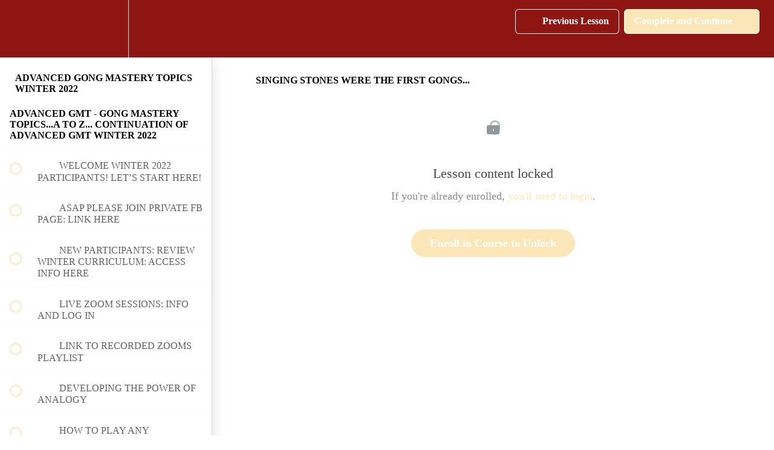

--- FILE ---
content_type: text/html; charset=utf-8
request_url: https://onlinegongmastertraining.com/courses/the-singing-bowl-and-its-mastery1/lectures/37351683
body_size: 32171
content:
<!DOCTYPE html>
<html>
  <head>
    <script src="https://releases.transloadit.com/uppy/v4.18.0/uppy.min.js"></script><link rel="stylesheet" href="https://releases.transloadit.com/uppy/v4.18.0/uppy.min.css" />
    <link href='https://static-media.hotmart.com/6WPmOO8TXURdKAP5Jnkzqbb3h6A=/32x32/https://uploads.teachablecdn.com/attachments/ojUsVFikRgj4iGkRorw7_online-gong-master-training-courses-02.jpg' rel='icon' type='image/png'>

<link href='https://static-media.hotmart.com/qeXIlQKdWHJXEeGUZFfkAR6h6MQ=/72x72/https://uploads.teachablecdn.com/attachments/ojUsVFikRgj4iGkRorw7_online-gong-master-training-courses-02.jpg' rel='apple-touch-icon' type='image/png'>

<link href='https://static-media.hotmart.com/iuuybgh8IQvHmBnrMSlZCmhZTwg=/144x144/https://uploads.teachablecdn.com/attachments/ojUsVFikRgj4iGkRorw7_online-gong-master-training-courses-02.jpg' rel='apple-touch-icon' type='image/png'>

<link href='https://static-media.hotmart.com/BoFlT0gWViDGWhyhRPP4Q6Lhzgo=/320x345/https://uploads.teachablecdn.com/attachments/uRtxzhHFQ6i8gp9LaVWC_Don_Conreaux_gong.jpg' rel='apple-touch-startup-image' type='image/png'>

<link href='https://static-media.hotmart.com/mB8MDs9bsIFmYlCa_1E8OQABNm8=/640x690/https://uploads.teachablecdn.com/attachments/uRtxzhHFQ6i8gp9LaVWC_Don_Conreaux_gong.jpg' rel='apple-touch-startup-image' type='image/png'>

<meta name='apple-mobile-web-app-capable' content='yes' />
<meta charset="UTF-8">
<meta name="csrf-param" content="authenticity_token" />
<meta name="csrf-token" content="uT8j8_SrJsTNEinMEJsZodU7sPZzz-iMLoQDYm9keTl_tezYhvP2HYExz894GFrzel2WIn15Z5uBSQ4fAbNntA" />
<link rel="stylesheet" href="https://fedora.teachablecdn.com/assets/bootstrap-748e653be2be27c8e709ced95eab64a05c870fcc9544b56e33dfe1a9a539317d.css" data-turbolinks-track="true" /><link href="https://teachable-themeable.learning.teachable.com/themecss/production/base.css?_=c56959d8ddeb&amp;brand_course_heading=%23fff6ed&amp;brand_heading=%238d1613&amp;brand_homepage_heading=%23ffffff&amp;brand_navbar_fixed_text=%23ffffff&amp;brand_navbar_text=%23ffffff&amp;brand_primary=%238d1613&amp;brand_secondary=%23FAE6B6&amp;brand_text=%23454545&amp;font=Palatino&amp;logged_out_homepage_background_image_overlay=0.24&amp;logged_out_homepage_background_image_url=https%3A%2F%2Fuploads.teachablecdn.com%2Fattachments%2FuRtxzhHFQ6i8gp9LaVWC_Don_Conreaux_gong.jpg" rel="stylesheet" data-turbolinks-track="true"></link>
<title>SINGING STONES WERE THE FIRST GONGS... | Don Conreaux Legacy Project:</title>
<meta name="description" content="2022 ADV. GMT: GONG PLAYING BY THE NUMBERS - CREATING ORIGINAL SHRUTIS FOR CONCERTS FOR HUMANITY THROUGH THE IRRATIONAL FRACTIONS OF THE SEEN AND UNSEEN UNIVERSE">
<link rel="canonical" href="https://onlinegongmastertraining.com/courses/1638517/lectures/37351683">
<meta property="og:description" content="2022 ADV. GMT: GONG PLAYING BY THE NUMBERS - CREATING ORIGINAL SHRUTIS FOR CONCERTS FOR HUMANITY THROUGH THE IRRATIONAL FRACTIONS OF THE SEEN AND UNSEEN UNIVERSE">
<meta property="og:image" content="https://uploads.teachablecdn.com/attachments/N9rsYaXqQO29kJh3ao5A_100_0047.JPG">
<meta property="og:title" content="SINGING STONES WERE THE FIRST GONGS...">
<meta property="og:type" content="website">
<meta property="og:url" content="https://onlinegongmastertraining.com/courses/1638517/lectures/37351683">
<meta name="brand_video_player_color" content="#492007">
<meta name="site_title" content="Don Conreaux Legacy Project: Online Gong Master Training">
<style></style>
<script src='//fast.wistia.com/assets/external/E-v1.js'></script>
<script
  src='https://www.recaptcha.net/recaptcha/api.js'
  async
  defer></script>



      <meta name="asset_host" content="https://fedora.teachablecdn.com">
     <script>
  (function () {
    const origCreateElement = Document.prototype.createElement;
    Document.prototype.createElement = function () {
      const el = origCreateElement.apply(this, arguments);
      if (arguments[0].toLowerCase() === "video") {
        const observer = new MutationObserver(() => {
          if (
            el.src &&
            el.src.startsWith("data:video") &&
            el.autoplay &&
            el.style.display === "none"
          ) {
            el.removeAttribute("autoplay");
            el.autoplay = false;
            el.style.display = "none";
            observer.disconnect();
          }
        });
        observer.observe(el, {
          attributes: true,
          attributeFilter: ["src", "autoplay", "style"],
        });
      }
      return el;
    };
  })();
</script>
<script src="https://fedora.teachablecdn.com/packs/student-globals--1463f1f1bdf1bb9a431c.js"></script><script src="https://fedora.teachablecdn.com/packs/student-legacy--38db0977d3748059802d.js"></script><script src="https://fedora.teachablecdn.com/packs/student--e4ea9b8f25228072afe8.js"></script>
<meta id='iris-url' data-iris-url=https://eventable.internal.teachable.com />
<script type="text/javascript">
  window.heap=window.heap||[],heap.load=function(e,t){window.heap.appid=e,window.heap.config=t=t||{};var r=document.createElement("script");r.type="text/javascript",r.async=!0,r.src="https://cdn.heapanalytics.com/js/heap-"+e+".js";var a=document.getElementsByTagName("script")[0];a.parentNode.insertBefore(r,a);for(var n=function(e){return function(){heap.push([e].concat(Array.prototype.slice.call(arguments,0)))}},p=["addEventProperties","addUserProperties","clearEventProperties","identify","resetIdentity","removeEventProperty","setEventProperties","track","unsetEventProperty"],o=0;o<p.length;o++)heap[p[o]]=n(p[o])},heap.load("318805607");
  window.heapShouldTrackUser = true;
</script>


<script type="text/javascript">
  var _user_id = ''; // Set to the user's ID, username, or email address, or '' if not yet known.
  var _session_id = '0550ded465bdb0cfbdff58d49c36c1fe'; // Set to a unique session ID for the visitor's current browsing session.

  var _sift = window._sift = window._sift || [];
  _sift.push(['_setAccount', '2e541754ec']);
  _sift.push(['_setUserId', _user_id]);
  _sift.push(['_setSessionId', _session_id]);
  _sift.push(['_trackPageview']);

  (function() {
    function ls() {
      var e = document.createElement('script');
      e.src = 'https://cdn.sift.com/s.js';
      document.body.appendChild(e);
    }
    if (window.attachEvent) {
      window.attachEvent('onload', ls);
    } else {
      window.addEventListener('load', ls, false);
    }
  })();
</script>





<!-- Google tag (gtag.js) -->
<script async src="https://www.googletagmanager.com/gtag/js?id=G-SL8LSCXHSV"></script>
<script>
  window.dataLayer = window.dataLayer || [];
  function gtag(){dataLayer.push(arguments);}
  gtag('js', new Date());

  gtag('config', 'G-SL8LSCXHSV', {
    'user_id': '',
    'school_id': '500127',
    'school_domain': 'onlinegongmastertraining.com'
  });
</script>



<meta http-equiv="X-UA-Compatible" content="IE=edge">
<script type="text/javascript">window.NREUM||(NREUM={});NREUM.info={"beacon":"bam.nr-data.net","errorBeacon":"bam.nr-data.net","licenseKey":"NRBR-08e3a2ada38dc55a529","applicationID":"1065060701","transactionName":"dAxdTUFZXVQEQh0JAFQXRktWRR5LCV9F","queueTime":0,"applicationTime":272,"agent":""}</script>
<script type="text/javascript">(window.NREUM||(NREUM={})).init={privacy:{cookies_enabled:true},ajax:{deny_list:["bam.nr-data.net"]},feature_flags:["soft_nav"],distributed_tracing:{enabled:true}};(window.NREUM||(NREUM={})).loader_config={agentID:"1103368432",accountID:"4102727",trustKey:"27503",xpid:"UAcHU1FRDxABVFdXBwcHUVQA",licenseKey:"NRBR-08e3a2ada38dc55a529",applicationID:"1065060701",browserID:"1103368432"};;/*! For license information please see nr-loader-spa-1.308.0.min.js.LICENSE.txt */
(()=>{var e,t,r={384:(e,t,r)=>{"use strict";r.d(t,{NT:()=>a,US:()=>u,Zm:()=>o,bQ:()=>d,dV:()=>c,pV:()=>l});var n=r(6154),i=r(1863),s=r(1910);const a={beacon:"bam.nr-data.net",errorBeacon:"bam.nr-data.net"};function o(){return n.gm.NREUM||(n.gm.NREUM={}),void 0===n.gm.newrelic&&(n.gm.newrelic=n.gm.NREUM),n.gm.NREUM}function c(){let e=o();return e.o||(e.o={ST:n.gm.setTimeout,SI:n.gm.setImmediate||n.gm.setInterval,CT:n.gm.clearTimeout,XHR:n.gm.XMLHttpRequest,REQ:n.gm.Request,EV:n.gm.Event,PR:n.gm.Promise,MO:n.gm.MutationObserver,FETCH:n.gm.fetch,WS:n.gm.WebSocket},(0,s.i)(...Object.values(e.o))),e}function d(e,t){let r=o();r.initializedAgents??={},t.initializedAt={ms:(0,i.t)(),date:new Date},r.initializedAgents[e]=t}function u(e,t){o()[e]=t}function l(){return function(){let e=o();const t=e.info||{};e.info={beacon:a.beacon,errorBeacon:a.errorBeacon,...t}}(),function(){let e=o();const t=e.init||{};e.init={...t}}(),c(),function(){let e=o();const t=e.loader_config||{};e.loader_config={...t}}(),o()}},782:(e,t,r)=>{"use strict";r.d(t,{T:()=>n});const n=r(860).K7.pageViewTiming},860:(e,t,r)=>{"use strict";r.d(t,{$J:()=>u,K7:()=>c,P3:()=>d,XX:()=>i,Yy:()=>o,df:()=>s,qY:()=>n,v4:()=>a});const n="events",i="jserrors",s="browser/blobs",a="rum",o="browser/logs",c={ajax:"ajax",genericEvents:"generic_events",jserrors:i,logging:"logging",metrics:"metrics",pageAction:"page_action",pageViewEvent:"page_view_event",pageViewTiming:"page_view_timing",sessionReplay:"session_replay",sessionTrace:"session_trace",softNav:"soft_navigations",spa:"spa"},d={[c.pageViewEvent]:1,[c.pageViewTiming]:2,[c.metrics]:3,[c.jserrors]:4,[c.spa]:5,[c.ajax]:6,[c.sessionTrace]:7,[c.softNav]:8,[c.sessionReplay]:9,[c.logging]:10,[c.genericEvents]:11},u={[c.pageViewEvent]:a,[c.pageViewTiming]:n,[c.ajax]:n,[c.spa]:n,[c.softNav]:n,[c.metrics]:i,[c.jserrors]:i,[c.sessionTrace]:s,[c.sessionReplay]:s,[c.logging]:o,[c.genericEvents]:"ins"}},944:(e,t,r)=>{"use strict";r.d(t,{R:()=>i});var n=r(3241);function i(e,t){"function"==typeof console.debug&&(console.debug("New Relic Warning: https://github.com/newrelic/newrelic-browser-agent/blob/main/docs/warning-codes.md#".concat(e),t),(0,n.W)({agentIdentifier:null,drained:null,type:"data",name:"warn",feature:"warn",data:{code:e,secondary:t}}))}},993:(e,t,r)=>{"use strict";r.d(t,{A$:()=>s,ET:()=>a,TZ:()=>o,p_:()=>i});var n=r(860);const i={ERROR:"ERROR",WARN:"WARN",INFO:"INFO",DEBUG:"DEBUG",TRACE:"TRACE"},s={OFF:0,ERROR:1,WARN:2,INFO:3,DEBUG:4,TRACE:5},a="log",o=n.K7.logging},1541:(e,t,r)=>{"use strict";r.d(t,{U:()=>i,f:()=>n});const n={MFE:"MFE",BA:"BA"};function i(e,t){if(2!==t?.harvestEndpointVersion)return{};const r=t.agentRef.runtime.appMetadata.agents[0].entityGuid;return e?{"source.id":e.id,"source.name":e.name,"source.type":e.type,"parent.id":e.parent?.id||r,"parent.type":e.parent?.type||n.BA}:{"entity.guid":r,appId:t.agentRef.info.applicationID}}},1687:(e,t,r)=>{"use strict";r.d(t,{Ak:()=>d,Ze:()=>h,x3:()=>u});var n=r(3241),i=r(7836),s=r(3606),a=r(860),o=r(2646);const c={};function d(e,t){const r={staged:!1,priority:a.P3[t]||0};l(e),c[e].get(t)||c[e].set(t,r)}function u(e,t){e&&c[e]&&(c[e].get(t)&&c[e].delete(t),p(e,t,!1),c[e].size&&f(e))}function l(e){if(!e)throw new Error("agentIdentifier required");c[e]||(c[e]=new Map)}function h(e="",t="feature",r=!1){if(l(e),!e||!c[e].get(t)||r)return p(e,t);c[e].get(t).staged=!0,f(e)}function f(e){const t=Array.from(c[e]);t.every(([e,t])=>t.staged)&&(t.sort((e,t)=>e[1].priority-t[1].priority),t.forEach(([t])=>{c[e].delete(t),p(e,t)}))}function p(e,t,r=!0){const a=e?i.ee.get(e):i.ee,c=s.i.handlers;if(!a.aborted&&a.backlog&&c){if((0,n.W)({agentIdentifier:e,type:"lifecycle",name:"drain",feature:t}),r){const e=a.backlog[t],r=c[t];if(r){for(let t=0;e&&t<e.length;++t)g(e[t],r);Object.entries(r).forEach(([e,t])=>{Object.values(t||{}).forEach(t=>{t[0]?.on&&t[0]?.context()instanceof o.y&&t[0].on(e,t[1])})})}}a.isolatedBacklog||delete c[t],a.backlog[t]=null,a.emit("drain-"+t,[])}}function g(e,t){var r=e[1];Object.values(t[r]||{}).forEach(t=>{var r=e[0];if(t[0]===r){var n=t[1],i=e[3],s=e[2];n.apply(i,s)}})}},1738:(e,t,r)=>{"use strict";r.d(t,{U:()=>f,Y:()=>h});var n=r(3241),i=r(9908),s=r(1863),a=r(944),o=r(5701),c=r(3969),d=r(8362),u=r(860),l=r(4261);function h(e,t,r,s){const h=s||r;!h||h[e]&&h[e]!==d.d.prototype[e]||(h[e]=function(){(0,i.p)(c.xV,["API/"+e+"/called"],void 0,u.K7.metrics,r.ee),(0,n.W)({agentIdentifier:r.agentIdentifier,drained:!!o.B?.[r.agentIdentifier],type:"data",name:"api",feature:l.Pl+e,data:{}});try{return t.apply(this,arguments)}catch(e){(0,a.R)(23,e)}})}function f(e,t,r,n,a){const o=e.info;null===r?delete o.jsAttributes[t]:o.jsAttributes[t]=r,(a||null===r)&&(0,i.p)(l.Pl+n,[(0,s.t)(),t,r],void 0,"session",e.ee)}},1741:(e,t,r)=>{"use strict";r.d(t,{W:()=>s});var n=r(944),i=r(4261);class s{#e(e,...t){if(this[e]!==s.prototype[e])return this[e](...t);(0,n.R)(35,e)}addPageAction(e,t){return this.#e(i.hG,e,t)}register(e){return this.#e(i.eY,e)}recordCustomEvent(e,t){return this.#e(i.fF,e,t)}setPageViewName(e,t){return this.#e(i.Fw,e,t)}setCustomAttribute(e,t,r){return this.#e(i.cD,e,t,r)}noticeError(e,t){return this.#e(i.o5,e,t)}setUserId(e,t=!1){return this.#e(i.Dl,e,t)}setApplicationVersion(e){return this.#e(i.nb,e)}setErrorHandler(e){return this.#e(i.bt,e)}addRelease(e,t){return this.#e(i.k6,e,t)}log(e,t){return this.#e(i.$9,e,t)}start(){return this.#e(i.d3)}finished(e){return this.#e(i.BL,e)}recordReplay(){return this.#e(i.CH)}pauseReplay(){return this.#e(i.Tb)}addToTrace(e){return this.#e(i.U2,e)}setCurrentRouteName(e){return this.#e(i.PA,e)}interaction(e){return this.#e(i.dT,e)}wrapLogger(e,t,r){return this.#e(i.Wb,e,t,r)}measure(e,t){return this.#e(i.V1,e,t)}consent(e){return this.#e(i.Pv,e)}}},1863:(e,t,r)=>{"use strict";function n(){return Math.floor(performance.now())}r.d(t,{t:()=>n})},1910:(e,t,r)=>{"use strict";r.d(t,{i:()=>s});var n=r(944);const i=new Map;function s(...e){return e.every(e=>{if(i.has(e))return i.get(e);const t="function"==typeof e?e.toString():"",r=t.includes("[native code]"),s=t.includes("nrWrapper");return r||s||(0,n.R)(64,e?.name||t),i.set(e,r),r})}},2555:(e,t,r)=>{"use strict";r.d(t,{D:()=>o,f:()=>a});var n=r(384),i=r(8122);const s={beacon:n.NT.beacon,errorBeacon:n.NT.errorBeacon,licenseKey:void 0,applicationID:void 0,sa:void 0,queueTime:void 0,applicationTime:void 0,ttGuid:void 0,user:void 0,account:void 0,product:void 0,extra:void 0,jsAttributes:{},userAttributes:void 0,atts:void 0,transactionName:void 0,tNamePlain:void 0};function a(e){try{return!!e.licenseKey&&!!e.errorBeacon&&!!e.applicationID}catch(e){return!1}}const o=e=>(0,i.a)(e,s)},2614:(e,t,r)=>{"use strict";r.d(t,{BB:()=>a,H3:()=>n,g:()=>d,iL:()=>c,tS:()=>o,uh:()=>i,wk:()=>s});const n="NRBA",i="SESSION",s=144e5,a=18e5,o={STARTED:"session-started",PAUSE:"session-pause",RESET:"session-reset",RESUME:"session-resume",UPDATE:"session-update"},c={SAME_TAB:"same-tab",CROSS_TAB:"cross-tab"},d={OFF:0,FULL:1,ERROR:2}},2646:(e,t,r)=>{"use strict";r.d(t,{y:()=>n});class n{constructor(e){this.contextId=e}}},2843:(e,t,r)=>{"use strict";r.d(t,{G:()=>s,u:()=>i});var n=r(3878);function i(e,t=!1,r,i){(0,n.DD)("visibilitychange",function(){if(t)return void("hidden"===document.visibilityState&&e());e(document.visibilityState)},r,i)}function s(e,t,r){(0,n.sp)("pagehide",e,t,r)}},3241:(e,t,r)=>{"use strict";r.d(t,{W:()=>s});var n=r(6154);const i="newrelic";function s(e={}){try{n.gm.dispatchEvent(new CustomEvent(i,{detail:e}))}catch(e){}}},3304:(e,t,r)=>{"use strict";r.d(t,{A:()=>s});var n=r(7836);const i=()=>{const e=new WeakSet;return(t,r)=>{if("object"==typeof r&&null!==r){if(e.has(r))return;e.add(r)}return r}};function s(e){try{return JSON.stringify(e,i())??""}catch(e){try{n.ee.emit("internal-error",[e])}catch(e){}return""}}},3333:(e,t,r)=>{"use strict";r.d(t,{$v:()=>u,TZ:()=>n,Xh:()=>c,Zp:()=>i,kd:()=>d,mq:()=>o,nf:()=>a,qN:()=>s});const n=r(860).K7.genericEvents,i=["auxclick","click","copy","keydown","paste","scrollend"],s=["focus","blur"],a=4,o=1e3,c=2e3,d=["PageAction","UserAction","BrowserPerformance"],u={RESOURCES:"experimental.resources",REGISTER:"register"}},3434:(e,t,r)=>{"use strict";r.d(t,{Jt:()=>s,YM:()=>d});var n=r(7836),i=r(5607);const s="nr@original:".concat(i.W),a=50;var o=Object.prototype.hasOwnProperty,c=!1;function d(e,t){return e||(e=n.ee),r.inPlace=function(e,t,n,i,s){n||(n="");const a="-"===n.charAt(0);for(let o=0;o<t.length;o++){const c=t[o],d=e[c];l(d)||(e[c]=r(d,a?c+n:n,i,c,s))}},r.flag=s,r;function r(t,r,n,c,d){return l(t)?t:(r||(r=""),nrWrapper[s]=t,function(e,t,r){if(Object.defineProperty&&Object.keys)try{return Object.keys(e).forEach(function(r){Object.defineProperty(t,r,{get:function(){return e[r]},set:function(t){return e[r]=t,t}})}),t}catch(e){u([e],r)}for(var n in e)o.call(e,n)&&(t[n]=e[n])}(t,nrWrapper,e),nrWrapper);function nrWrapper(){var s,o,l,h;let f;try{o=this,s=[...arguments],l="function"==typeof n?n(s,o):n||{}}catch(t){u([t,"",[s,o,c],l],e)}i(r+"start",[s,o,c],l,d);const p=performance.now();let g;try{return h=t.apply(o,s),g=performance.now(),h}catch(e){throw g=performance.now(),i(r+"err",[s,o,e],l,d),f=e,f}finally{const e=g-p,t={start:p,end:g,duration:e,isLongTask:e>=a,methodName:c,thrownError:f};t.isLongTask&&i("long-task",[t,o],l,d),i(r+"end",[s,o,h],l,d)}}}function i(r,n,i,s){if(!c||t){var a=c;c=!0;try{e.emit(r,n,i,t,s)}catch(t){u([t,r,n,i],e)}c=a}}}function u(e,t){t||(t=n.ee);try{t.emit("internal-error",e)}catch(e){}}function l(e){return!(e&&"function"==typeof e&&e.apply&&!e[s])}},3606:(e,t,r)=>{"use strict";r.d(t,{i:()=>s});var n=r(9908);s.on=a;var i=s.handlers={};function s(e,t,r,s){a(s||n.d,i,e,t,r)}function a(e,t,r,i,s){s||(s="feature"),e||(e=n.d);var a=t[s]=t[s]||{};(a[r]=a[r]||[]).push([e,i])}},3738:(e,t,r)=>{"use strict";r.d(t,{He:()=>i,Kp:()=>o,Lc:()=>d,Rz:()=>u,TZ:()=>n,bD:()=>s,d3:()=>a,jx:()=>l,sl:()=>h,uP:()=>c});const n=r(860).K7.sessionTrace,i="bstResource",s="resource",a="-start",o="-end",c="fn"+a,d="fn"+o,u="pushState",l=1e3,h=3e4},3785:(e,t,r)=>{"use strict";r.d(t,{R:()=>c,b:()=>d});var n=r(9908),i=r(1863),s=r(860),a=r(3969),o=r(993);function c(e,t,r={},c=o.p_.INFO,d=!0,u,l=(0,i.t)()){(0,n.p)(a.xV,["API/logging/".concat(c.toLowerCase(),"/called")],void 0,s.K7.metrics,e),(0,n.p)(o.ET,[l,t,r,c,d,u],void 0,s.K7.logging,e)}function d(e){return"string"==typeof e&&Object.values(o.p_).some(t=>t===e.toUpperCase().trim())}},3878:(e,t,r)=>{"use strict";function n(e,t){return{capture:e,passive:!1,signal:t}}function i(e,t,r=!1,i){window.addEventListener(e,t,n(r,i))}function s(e,t,r=!1,i){document.addEventListener(e,t,n(r,i))}r.d(t,{DD:()=>s,jT:()=>n,sp:()=>i})},3962:(e,t,r)=>{"use strict";r.d(t,{AM:()=>a,O2:()=>l,OV:()=>s,Qu:()=>h,TZ:()=>c,ih:()=>f,pP:()=>o,t1:()=>u,tC:()=>i,wD:()=>d});var n=r(860);const i=["click","keydown","submit"],s="popstate",a="api",o="initialPageLoad",c=n.K7.softNav,d=5e3,u=500,l={INITIAL_PAGE_LOAD:"",ROUTE_CHANGE:1,UNSPECIFIED:2},h={INTERACTION:1,AJAX:2,CUSTOM_END:3,CUSTOM_TRACER:4},f={IP:"in progress",PF:"pending finish",FIN:"finished",CAN:"cancelled"}},3969:(e,t,r)=>{"use strict";r.d(t,{TZ:()=>n,XG:()=>o,rs:()=>i,xV:()=>a,z_:()=>s});const n=r(860).K7.metrics,i="sm",s="cm",a="storeSupportabilityMetrics",o="storeEventMetrics"},4234:(e,t,r)=>{"use strict";r.d(t,{W:()=>s});var n=r(7836),i=r(1687);class s{constructor(e,t){this.agentIdentifier=e,this.ee=n.ee.get(e),this.featureName=t,this.blocked=!1}deregisterDrain(){(0,i.x3)(this.agentIdentifier,this.featureName)}}},4261:(e,t,r)=>{"use strict";r.d(t,{$9:()=>u,BL:()=>c,CH:()=>p,Dl:()=>R,Fw:()=>w,PA:()=>v,Pl:()=>n,Pv:()=>A,Tb:()=>h,U2:()=>a,V1:()=>E,Wb:()=>T,bt:()=>y,cD:()=>b,d3:()=>x,dT:()=>d,eY:()=>g,fF:()=>f,hG:()=>s,hw:()=>i,k6:()=>o,nb:()=>m,o5:()=>l});const n="api-",i=n+"ixn-",s="addPageAction",a="addToTrace",o="addRelease",c="finished",d="interaction",u="log",l="noticeError",h="pauseReplay",f="recordCustomEvent",p="recordReplay",g="register",m="setApplicationVersion",v="setCurrentRouteName",b="setCustomAttribute",y="setErrorHandler",w="setPageViewName",R="setUserId",x="start",T="wrapLogger",E="measure",A="consent"},5205:(e,t,r)=>{"use strict";r.d(t,{j:()=>S});var n=r(384),i=r(1741);var s=r(2555),a=r(3333);const o=e=>{if(!e||"string"!=typeof e)return!1;try{document.createDocumentFragment().querySelector(e)}catch{return!1}return!0};var c=r(2614),d=r(944),u=r(8122);const l="[data-nr-mask]",h=e=>(0,u.a)(e,(()=>{const e={feature_flags:[],experimental:{allow_registered_children:!1,resources:!1},mask_selector:"*",block_selector:"[data-nr-block]",mask_input_options:{color:!1,date:!1,"datetime-local":!1,email:!1,month:!1,number:!1,range:!1,search:!1,tel:!1,text:!1,time:!1,url:!1,week:!1,textarea:!1,select:!1,password:!0}};return{ajax:{deny_list:void 0,block_internal:!0,enabled:!0,autoStart:!0},api:{get allow_registered_children(){return e.feature_flags.includes(a.$v.REGISTER)||e.experimental.allow_registered_children},set allow_registered_children(t){e.experimental.allow_registered_children=t},duplicate_registered_data:!1},browser_consent_mode:{enabled:!1},distributed_tracing:{enabled:void 0,exclude_newrelic_header:void 0,cors_use_newrelic_header:void 0,cors_use_tracecontext_headers:void 0,allowed_origins:void 0},get feature_flags(){return e.feature_flags},set feature_flags(t){e.feature_flags=t},generic_events:{enabled:!0,autoStart:!0},harvest:{interval:30},jserrors:{enabled:!0,autoStart:!0},logging:{enabled:!0,autoStart:!0},metrics:{enabled:!0,autoStart:!0},obfuscate:void 0,page_action:{enabled:!0},page_view_event:{enabled:!0,autoStart:!0},page_view_timing:{enabled:!0,autoStart:!0},performance:{capture_marks:!1,capture_measures:!1,capture_detail:!0,resources:{get enabled(){return e.feature_flags.includes(a.$v.RESOURCES)||e.experimental.resources},set enabled(t){e.experimental.resources=t},asset_types:[],first_party_domains:[],ignore_newrelic:!0}},privacy:{cookies_enabled:!0},proxy:{assets:void 0,beacon:void 0},session:{expiresMs:c.wk,inactiveMs:c.BB},session_replay:{autoStart:!0,enabled:!1,preload:!1,sampling_rate:10,error_sampling_rate:100,collect_fonts:!1,inline_images:!1,fix_stylesheets:!0,mask_all_inputs:!0,get mask_text_selector(){return e.mask_selector},set mask_text_selector(t){o(t)?e.mask_selector="".concat(t,",").concat(l):""===t||null===t?e.mask_selector=l:(0,d.R)(5,t)},get block_class(){return"nr-block"},get ignore_class(){return"nr-ignore"},get mask_text_class(){return"nr-mask"},get block_selector(){return e.block_selector},set block_selector(t){o(t)?e.block_selector+=",".concat(t):""!==t&&(0,d.R)(6,t)},get mask_input_options(){return e.mask_input_options},set mask_input_options(t){t&&"object"==typeof t?e.mask_input_options={...t,password:!0}:(0,d.R)(7,t)}},session_trace:{enabled:!0,autoStart:!0},soft_navigations:{enabled:!0,autoStart:!0},spa:{enabled:!0,autoStart:!0},ssl:void 0,user_actions:{enabled:!0,elementAttributes:["id","className","tagName","type"]}}})());var f=r(6154),p=r(9324);let g=0;const m={buildEnv:p.F3,distMethod:p.Xs,version:p.xv,originTime:f.WN},v={consented:!1},b={appMetadata:{},get consented(){return this.session?.state?.consent||v.consented},set consented(e){v.consented=e},customTransaction:void 0,denyList:void 0,disabled:!1,harvester:void 0,isolatedBacklog:!1,isRecording:!1,loaderType:void 0,maxBytes:3e4,obfuscator:void 0,onerror:void 0,ptid:void 0,releaseIds:{},session:void 0,timeKeeper:void 0,registeredEntities:[],jsAttributesMetadata:{bytes:0},get harvestCount(){return++g}},y=e=>{const t=(0,u.a)(e,b),r=Object.keys(m).reduce((e,t)=>(e[t]={value:m[t],writable:!1,configurable:!0,enumerable:!0},e),{});return Object.defineProperties(t,r)};var w=r(5701);const R=e=>{const t=e.startsWith("http");e+="/",r.p=t?e:"https://"+e};var x=r(7836),T=r(3241);const E={accountID:void 0,trustKey:void 0,agentID:void 0,licenseKey:void 0,applicationID:void 0,xpid:void 0},A=e=>(0,u.a)(e,E),_=new Set;function S(e,t={},r,a){let{init:o,info:c,loader_config:d,runtime:u={},exposed:l=!0}=t;if(!c){const e=(0,n.pV)();o=e.init,c=e.info,d=e.loader_config}e.init=h(o||{}),e.loader_config=A(d||{}),c.jsAttributes??={},f.bv&&(c.jsAttributes.isWorker=!0),e.info=(0,s.D)(c);const p=e.init,g=[c.beacon,c.errorBeacon];_.has(e.agentIdentifier)||(p.proxy.assets&&(R(p.proxy.assets),g.push(p.proxy.assets)),p.proxy.beacon&&g.push(p.proxy.beacon),e.beacons=[...g],function(e){const t=(0,n.pV)();Object.getOwnPropertyNames(i.W.prototype).forEach(r=>{const n=i.W.prototype[r];if("function"!=typeof n||"constructor"===n)return;let s=t[r];e[r]&&!1!==e.exposed&&"micro-agent"!==e.runtime?.loaderType&&(t[r]=(...t)=>{const n=e[r](...t);return s?s(...t):n})})}(e),(0,n.US)("activatedFeatures",w.B)),u.denyList=[...p.ajax.deny_list||[],...p.ajax.block_internal?g:[]],u.ptid=e.agentIdentifier,u.loaderType=r,e.runtime=y(u),_.has(e.agentIdentifier)||(e.ee=x.ee.get(e.agentIdentifier),e.exposed=l,(0,T.W)({agentIdentifier:e.agentIdentifier,drained:!!w.B?.[e.agentIdentifier],type:"lifecycle",name:"initialize",feature:void 0,data:e.config})),_.add(e.agentIdentifier)}},5270:(e,t,r)=>{"use strict";r.d(t,{Aw:()=>a,SR:()=>s,rF:()=>o});var n=r(384),i=r(7767);function s(e){return!!(0,n.dV)().o.MO&&(0,i.V)(e)&&!0===e?.session_trace.enabled}function a(e){return!0===e?.session_replay.preload&&s(e)}function o(e,t){try{if("string"==typeof t?.type){if("password"===t.type.toLowerCase())return"*".repeat(e?.length||0);if(void 0!==t?.dataset?.nrUnmask||t?.classList?.contains("nr-unmask"))return e}}catch(e){}return"string"==typeof e?e.replace(/[\S]/g,"*"):"*".repeat(e?.length||0)}},5289:(e,t,r)=>{"use strict";r.d(t,{GG:()=>a,Qr:()=>c,sB:()=>o});var n=r(3878),i=r(6389);function s(){return"undefined"==typeof document||"complete"===document.readyState}function a(e,t){if(s())return e();const r=(0,i.J)(e),a=setInterval(()=>{s()&&(clearInterval(a),r())},500);(0,n.sp)("load",r,t)}function o(e){if(s())return e();(0,n.DD)("DOMContentLoaded",e)}function c(e){if(s())return e();(0,n.sp)("popstate",e)}},5607:(e,t,r)=>{"use strict";r.d(t,{W:()=>n});const n=(0,r(9566).bz)()},5701:(e,t,r)=>{"use strict";r.d(t,{B:()=>s,t:()=>a});var n=r(3241);const i=new Set,s={};function a(e,t){const r=t.agentIdentifier;s[r]??={},e&&"object"==typeof e&&(i.has(r)||(t.ee.emit("rumresp",[e]),s[r]=e,i.add(r),(0,n.W)({agentIdentifier:r,loaded:!0,drained:!0,type:"lifecycle",name:"load",feature:void 0,data:e})))}},6154:(e,t,r)=>{"use strict";r.d(t,{OF:()=>d,RI:()=>i,WN:()=>h,bv:()=>s,eN:()=>f,gm:()=>a,lR:()=>l,m:()=>c,mw:()=>o,sb:()=>u});var n=r(1863);const i="undefined"!=typeof window&&!!window.document,s="undefined"!=typeof WorkerGlobalScope&&("undefined"!=typeof self&&self instanceof WorkerGlobalScope&&self.navigator instanceof WorkerNavigator||"undefined"!=typeof globalThis&&globalThis instanceof WorkerGlobalScope&&globalThis.navigator instanceof WorkerNavigator),a=i?window:"undefined"!=typeof WorkerGlobalScope&&("undefined"!=typeof self&&self instanceof WorkerGlobalScope&&self||"undefined"!=typeof globalThis&&globalThis instanceof WorkerGlobalScope&&globalThis),o=Boolean("hidden"===a?.document?.visibilityState),c=""+a?.location,d=/iPad|iPhone|iPod/.test(a.navigator?.userAgent),u=d&&"undefined"==typeof SharedWorker,l=(()=>{const e=a.navigator?.userAgent?.match(/Firefox[/\s](\d+\.\d+)/);return Array.isArray(e)&&e.length>=2?+e[1]:0})(),h=Date.now()-(0,n.t)(),f=()=>"undefined"!=typeof PerformanceNavigationTiming&&a?.performance?.getEntriesByType("navigation")?.[0]?.responseStart},6344:(e,t,r)=>{"use strict";r.d(t,{BB:()=>u,Qb:()=>l,TZ:()=>i,Ug:()=>a,Vh:()=>s,_s:()=>o,bc:()=>d,yP:()=>c});var n=r(2614);const i=r(860).K7.sessionReplay,s="errorDuringReplay",a=.12,o={DomContentLoaded:0,Load:1,FullSnapshot:2,IncrementalSnapshot:3,Meta:4,Custom:5},c={[n.g.ERROR]:15e3,[n.g.FULL]:3e5,[n.g.OFF]:0},d={RESET:{message:"Session was reset",sm:"Reset"},IMPORT:{message:"Recorder failed to import",sm:"Import"},TOO_MANY:{message:"429: Too Many Requests",sm:"Too-Many"},TOO_BIG:{message:"Payload was too large",sm:"Too-Big"},CROSS_TAB:{message:"Session Entity was set to OFF on another tab",sm:"Cross-Tab"},ENTITLEMENTS:{message:"Session Replay is not allowed and will not be started",sm:"Entitlement"}},u=5e3,l={API:"api",RESUME:"resume",SWITCH_TO_FULL:"switchToFull",INITIALIZE:"initialize",PRELOAD:"preload"}},6389:(e,t,r)=>{"use strict";function n(e,t=500,r={}){const n=r?.leading||!1;let i;return(...r)=>{n&&void 0===i&&(e.apply(this,r),i=setTimeout(()=>{i=clearTimeout(i)},t)),n||(clearTimeout(i),i=setTimeout(()=>{e.apply(this,r)},t))}}function i(e){let t=!1;return(...r)=>{t||(t=!0,e.apply(this,r))}}r.d(t,{J:()=>i,s:()=>n})},6630:(e,t,r)=>{"use strict";r.d(t,{T:()=>n});const n=r(860).K7.pageViewEvent},6774:(e,t,r)=>{"use strict";r.d(t,{T:()=>n});const n=r(860).K7.jserrors},7295:(e,t,r)=>{"use strict";r.d(t,{Xv:()=>a,gX:()=>i,iW:()=>s});var n=[];function i(e){if(!e||s(e))return!1;if(0===n.length)return!0;if("*"===n[0].hostname)return!1;for(var t=0;t<n.length;t++){var r=n[t];if(r.hostname.test(e.hostname)&&r.pathname.test(e.pathname))return!1}return!0}function s(e){return void 0===e.hostname}function a(e){if(n=[],e&&e.length)for(var t=0;t<e.length;t++){let r=e[t];if(!r)continue;if("*"===r)return void(n=[{hostname:"*"}]);0===r.indexOf("http://")?r=r.substring(7):0===r.indexOf("https://")&&(r=r.substring(8));const i=r.indexOf("/");let s,a;i>0?(s=r.substring(0,i),a=r.substring(i)):(s=r,a="*");let[c]=s.split(":");n.push({hostname:o(c),pathname:o(a,!0)})}}function o(e,t=!1){const r=e.replace(/[.+?^${}()|[\]\\]/g,e=>"\\"+e).replace(/\*/g,".*?");return new RegExp((t?"^":"")+r+"$")}},7485:(e,t,r)=>{"use strict";r.d(t,{D:()=>i});var n=r(6154);function i(e){if(0===(e||"").indexOf("data:"))return{protocol:"data"};try{const t=new URL(e,location.href),r={port:t.port,hostname:t.hostname,pathname:t.pathname,search:t.search,protocol:t.protocol.slice(0,t.protocol.indexOf(":")),sameOrigin:t.protocol===n.gm?.location?.protocol&&t.host===n.gm?.location?.host};return r.port&&""!==r.port||("http:"===t.protocol&&(r.port="80"),"https:"===t.protocol&&(r.port="443")),r.pathname&&""!==r.pathname?r.pathname.startsWith("/")||(r.pathname="/".concat(r.pathname)):r.pathname="/",r}catch(e){return{}}}},7699:(e,t,r)=>{"use strict";r.d(t,{It:()=>s,KC:()=>o,No:()=>i,qh:()=>a});var n=r(860);const i=16e3,s=1e6,a="SESSION_ERROR",o={[n.K7.logging]:!0,[n.K7.genericEvents]:!1,[n.K7.jserrors]:!1,[n.K7.ajax]:!1}},7767:(e,t,r)=>{"use strict";r.d(t,{V:()=>i});var n=r(6154);const i=e=>n.RI&&!0===e?.privacy.cookies_enabled},7836:(e,t,r)=>{"use strict";r.d(t,{P:()=>o,ee:()=>c});var n=r(384),i=r(8990),s=r(2646),a=r(5607);const o="nr@context:".concat(a.W),c=function e(t,r){var n={},a={},u={},l=!1;try{l=16===r.length&&d.initializedAgents?.[r]?.runtime.isolatedBacklog}catch(e){}var h={on:p,addEventListener:p,removeEventListener:function(e,t){var r=n[e];if(!r)return;for(var i=0;i<r.length;i++)r[i]===t&&r.splice(i,1)},emit:function(e,r,n,i,s){!1!==s&&(s=!0);if(c.aborted&&!i)return;t&&s&&t.emit(e,r,n);var o=f(n);g(e).forEach(e=>{e.apply(o,r)});var d=v()[a[e]];d&&d.push([h,e,r,o]);return o},get:m,listeners:g,context:f,buffer:function(e,t){const r=v();if(t=t||"feature",h.aborted)return;Object.entries(e||{}).forEach(([e,n])=>{a[n]=t,t in r||(r[t]=[])})},abort:function(){h._aborted=!0,Object.keys(h.backlog).forEach(e=>{delete h.backlog[e]})},isBuffering:function(e){return!!v()[a[e]]},debugId:r,backlog:l?{}:t&&"object"==typeof t.backlog?t.backlog:{},isolatedBacklog:l};return Object.defineProperty(h,"aborted",{get:()=>{let e=h._aborted||!1;return e||(t&&(e=t.aborted),e)}}),h;function f(e){return e&&e instanceof s.y?e:e?(0,i.I)(e,o,()=>new s.y(o)):new s.y(o)}function p(e,t){n[e]=g(e).concat(t)}function g(e){return n[e]||[]}function m(t){return u[t]=u[t]||e(h,t)}function v(){return h.backlog}}(void 0,"globalEE"),d=(0,n.Zm)();d.ee||(d.ee=c)},8122:(e,t,r)=>{"use strict";r.d(t,{a:()=>i});var n=r(944);function i(e,t){try{if(!e||"object"!=typeof e)return(0,n.R)(3);if(!t||"object"!=typeof t)return(0,n.R)(4);const r=Object.create(Object.getPrototypeOf(t),Object.getOwnPropertyDescriptors(t)),s=0===Object.keys(r).length?e:r;for(let a in s)if(void 0!==e[a])try{if(null===e[a]){r[a]=null;continue}Array.isArray(e[a])&&Array.isArray(t[a])?r[a]=Array.from(new Set([...e[a],...t[a]])):"object"==typeof e[a]&&"object"==typeof t[a]?r[a]=i(e[a],t[a]):r[a]=e[a]}catch(e){r[a]||(0,n.R)(1,e)}return r}catch(e){(0,n.R)(2,e)}}},8139:(e,t,r)=>{"use strict";r.d(t,{u:()=>h});var n=r(7836),i=r(3434),s=r(8990),a=r(6154);const o={},c=a.gm.XMLHttpRequest,d="addEventListener",u="removeEventListener",l="nr@wrapped:".concat(n.P);function h(e){var t=function(e){return(e||n.ee).get("events")}(e);if(o[t.debugId]++)return t;o[t.debugId]=1;var r=(0,i.YM)(t,!0);function h(e){r.inPlace(e,[d,u],"-",p)}function p(e,t){return e[1]}return"getPrototypeOf"in Object&&(a.RI&&f(document,h),c&&f(c.prototype,h),f(a.gm,h)),t.on(d+"-start",function(e,t){var n=e[1];if(null!==n&&("function"==typeof n||"object"==typeof n)&&"newrelic"!==e[0]){var i=(0,s.I)(n,l,function(){var e={object:function(){if("function"!=typeof n.handleEvent)return;return n.handleEvent.apply(n,arguments)},function:n}[typeof n];return e?r(e,"fn-",null,e.name||"anonymous"):n});this.wrapped=e[1]=i}}),t.on(u+"-start",function(e){e[1]=this.wrapped||e[1]}),t}function f(e,t,...r){let n=e;for(;"object"==typeof n&&!Object.prototype.hasOwnProperty.call(n,d);)n=Object.getPrototypeOf(n);n&&t(n,...r)}},8362:(e,t,r)=>{"use strict";r.d(t,{d:()=>s});var n=r(9566),i=r(1741);class s extends i.W{agentIdentifier=(0,n.LA)(16)}},8374:(e,t,r)=>{r.nc=(()=>{try{return document?.currentScript?.nonce}catch(e){}return""})()},8990:(e,t,r)=>{"use strict";r.d(t,{I:()=>i});var n=Object.prototype.hasOwnProperty;function i(e,t,r){if(n.call(e,t))return e[t];var i=r();if(Object.defineProperty&&Object.keys)try{return Object.defineProperty(e,t,{value:i,writable:!0,enumerable:!1}),i}catch(e){}return e[t]=i,i}},9119:(e,t,r)=>{"use strict";r.d(t,{L:()=>s});var n=/([^?#]*)[^#]*(#[^?]*|$).*/,i=/([^?#]*)().*/;function s(e,t){return e?e.replace(t?n:i,"$1$2"):e}},9300:(e,t,r)=>{"use strict";r.d(t,{T:()=>n});const n=r(860).K7.ajax},9324:(e,t,r)=>{"use strict";r.d(t,{AJ:()=>a,F3:()=>i,Xs:()=>s,Yq:()=>o,xv:()=>n});const n="1.308.0",i="PROD",s="CDN",a="@newrelic/rrweb",o="1.0.1"},9566:(e,t,r)=>{"use strict";r.d(t,{LA:()=>o,ZF:()=>c,bz:()=>a,el:()=>d});var n=r(6154);const i="xxxxxxxx-xxxx-4xxx-yxxx-xxxxxxxxxxxx";function s(e,t){return e?15&e[t]:16*Math.random()|0}function a(){const e=n.gm?.crypto||n.gm?.msCrypto;let t,r=0;return e&&e.getRandomValues&&(t=e.getRandomValues(new Uint8Array(30))),i.split("").map(e=>"x"===e?s(t,r++).toString(16):"y"===e?(3&s()|8).toString(16):e).join("")}function o(e){const t=n.gm?.crypto||n.gm?.msCrypto;let r,i=0;t&&t.getRandomValues&&(r=t.getRandomValues(new Uint8Array(e)));const a=[];for(var o=0;o<e;o++)a.push(s(r,i++).toString(16));return a.join("")}function c(){return o(16)}function d(){return o(32)}},9908:(e,t,r)=>{"use strict";r.d(t,{d:()=>n,p:()=>i});var n=r(7836).ee.get("handle");function i(e,t,r,i,s){s?(s.buffer([e],i),s.emit(e,t,r)):(n.buffer([e],i),n.emit(e,t,r))}}},n={};function i(e){var t=n[e];if(void 0!==t)return t.exports;var s=n[e]={exports:{}};return r[e](s,s.exports,i),s.exports}i.m=r,i.d=(e,t)=>{for(var r in t)i.o(t,r)&&!i.o(e,r)&&Object.defineProperty(e,r,{enumerable:!0,get:t[r]})},i.f={},i.e=e=>Promise.all(Object.keys(i.f).reduce((t,r)=>(i.f[r](e,t),t),[])),i.u=e=>({212:"nr-spa-compressor",249:"nr-spa-recorder",478:"nr-spa"}[e]+"-1.308.0.min.js"),i.o=(e,t)=>Object.prototype.hasOwnProperty.call(e,t),e={},t="NRBA-1.308.0.PROD:",i.l=(r,n,s,a)=>{if(e[r])e[r].push(n);else{var o,c;if(void 0!==s)for(var d=document.getElementsByTagName("script"),u=0;u<d.length;u++){var l=d[u];if(l.getAttribute("src")==r||l.getAttribute("data-webpack")==t+s){o=l;break}}if(!o){c=!0;var h={478:"sha512-RSfSVnmHk59T/uIPbdSE0LPeqcEdF4/+XhfJdBuccH5rYMOEZDhFdtnh6X6nJk7hGpzHd9Ujhsy7lZEz/ORYCQ==",249:"sha512-ehJXhmntm85NSqW4MkhfQqmeKFulra3klDyY0OPDUE+sQ3GokHlPh1pmAzuNy//3j4ac6lzIbmXLvGQBMYmrkg==",212:"sha512-B9h4CR46ndKRgMBcK+j67uSR2RCnJfGefU+A7FrgR/k42ovXy5x/MAVFiSvFxuVeEk/pNLgvYGMp1cBSK/G6Fg=="};(o=document.createElement("script")).charset="utf-8",i.nc&&o.setAttribute("nonce",i.nc),o.setAttribute("data-webpack",t+s),o.src=r,0!==o.src.indexOf(window.location.origin+"/")&&(o.crossOrigin="anonymous"),h[a]&&(o.integrity=h[a])}e[r]=[n];var f=(t,n)=>{o.onerror=o.onload=null,clearTimeout(p);var i=e[r];if(delete e[r],o.parentNode&&o.parentNode.removeChild(o),i&&i.forEach(e=>e(n)),t)return t(n)},p=setTimeout(f.bind(null,void 0,{type:"timeout",target:o}),12e4);o.onerror=f.bind(null,o.onerror),o.onload=f.bind(null,o.onload),c&&document.head.appendChild(o)}},i.r=e=>{"undefined"!=typeof Symbol&&Symbol.toStringTag&&Object.defineProperty(e,Symbol.toStringTag,{value:"Module"}),Object.defineProperty(e,"__esModule",{value:!0})},i.p="https://js-agent.newrelic.com/",(()=>{var e={38:0,788:0};i.f.j=(t,r)=>{var n=i.o(e,t)?e[t]:void 0;if(0!==n)if(n)r.push(n[2]);else{var s=new Promise((r,i)=>n=e[t]=[r,i]);r.push(n[2]=s);var a=i.p+i.u(t),o=new Error;i.l(a,r=>{if(i.o(e,t)&&(0!==(n=e[t])&&(e[t]=void 0),n)){var s=r&&("load"===r.type?"missing":r.type),a=r&&r.target&&r.target.src;o.message="Loading chunk "+t+" failed: ("+s+": "+a+")",o.name="ChunkLoadError",o.type=s,o.request=a,n[1](o)}},"chunk-"+t,t)}};var t=(t,r)=>{var n,s,[a,o,c]=r,d=0;if(a.some(t=>0!==e[t])){for(n in o)i.o(o,n)&&(i.m[n]=o[n]);if(c)c(i)}for(t&&t(r);d<a.length;d++)s=a[d],i.o(e,s)&&e[s]&&e[s][0](),e[s]=0},r=self["webpackChunk:NRBA-1.308.0.PROD"]=self["webpackChunk:NRBA-1.308.0.PROD"]||[];r.forEach(t.bind(null,0)),r.push=t.bind(null,r.push.bind(r))})(),(()=>{"use strict";i(8374);var e=i(8362),t=i(860);const r=Object.values(t.K7);var n=i(5205);var s=i(9908),a=i(1863),o=i(4261),c=i(1738);var d=i(1687),u=i(4234),l=i(5289),h=i(6154),f=i(944),p=i(5270),g=i(7767),m=i(6389),v=i(7699);class b extends u.W{constructor(e,t){super(e.agentIdentifier,t),this.agentRef=e,this.abortHandler=void 0,this.featAggregate=void 0,this.loadedSuccessfully=void 0,this.onAggregateImported=new Promise(e=>{this.loadedSuccessfully=e}),this.deferred=Promise.resolve(),!1===e.init[this.featureName].autoStart?this.deferred=new Promise((t,r)=>{this.ee.on("manual-start-all",(0,m.J)(()=>{(0,d.Ak)(e.agentIdentifier,this.featureName),t()}))}):(0,d.Ak)(e.agentIdentifier,t)}importAggregator(e,t,r={}){if(this.featAggregate)return;const n=async()=>{let n;await this.deferred;try{if((0,g.V)(e.init)){const{setupAgentSession:t}=await i.e(478).then(i.bind(i,8766));n=t(e)}}catch(e){(0,f.R)(20,e),this.ee.emit("internal-error",[e]),(0,s.p)(v.qh,[e],void 0,this.featureName,this.ee)}try{if(!this.#t(this.featureName,n,e.init))return(0,d.Ze)(this.agentIdentifier,this.featureName),void this.loadedSuccessfully(!1);const{Aggregate:i}=await t();this.featAggregate=new i(e,r),e.runtime.harvester.initializedAggregates.push(this.featAggregate),this.loadedSuccessfully(!0)}catch(e){(0,f.R)(34,e),this.abortHandler?.(),(0,d.Ze)(this.agentIdentifier,this.featureName,!0),this.loadedSuccessfully(!1),this.ee&&this.ee.abort()}};h.RI?(0,l.GG)(()=>n(),!0):n()}#t(e,r,n){if(this.blocked)return!1;switch(e){case t.K7.sessionReplay:return(0,p.SR)(n)&&!!r;case t.K7.sessionTrace:return!!r;default:return!0}}}var y=i(6630),w=i(2614),R=i(3241);class x extends b{static featureName=y.T;constructor(e){var t;super(e,y.T),this.setupInspectionEvents(e.agentIdentifier),t=e,(0,c.Y)(o.Fw,function(e,r){"string"==typeof e&&("/"!==e.charAt(0)&&(e="/"+e),t.runtime.customTransaction=(r||"http://custom.transaction")+e,(0,s.p)(o.Pl+o.Fw,[(0,a.t)()],void 0,void 0,t.ee))},t),this.importAggregator(e,()=>i.e(478).then(i.bind(i,2467)))}setupInspectionEvents(e){const t=(t,r)=>{t&&(0,R.W)({agentIdentifier:e,timeStamp:t.timeStamp,loaded:"complete"===t.target.readyState,type:"window",name:r,data:t.target.location+""})};(0,l.sB)(e=>{t(e,"DOMContentLoaded")}),(0,l.GG)(e=>{t(e,"load")}),(0,l.Qr)(e=>{t(e,"navigate")}),this.ee.on(w.tS.UPDATE,(t,r)=>{(0,R.W)({agentIdentifier:e,type:"lifecycle",name:"session",data:r})})}}var T=i(384);class E extends e.d{constructor(e){var t;(super(),h.gm)?(this.features={},(0,T.bQ)(this.agentIdentifier,this),this.desiredFeatures=new Set(e.features||[]),this.desiredFeatures.add(x),(0,n.j)(this,e,e.loaderType||"agent"),t=this,(0,c.Y)(o.cD,function(e,r,n=!1){if("string"==typeof e){if(["string","number","boolean"].includes(typeof r)||null===r)return(0,c.U)(t,e,r,o.cD,n);(0,f.R)(40,typeof r)}else(0,f.R)(39,typeof e)},t),function(e){(0,c.Y)(o.Dl,function(t,r=!1){if("string"!=typeof t&&null!==t)return void(0,f.R)(41,typeof t);const n=e.info.jsAttributes["enduser.id"];r&&null!=n&&n!==t?(0,s.p)(o.Pl+"setUserIdAndResetSession",[t],void 0,"session",e.ee):(0,c.U)(e,"enduser.id",t,o.Dl,!0)},e)}(this),function(e){(0,c.Y)(o.nb,function(t){if("string"==typeof t||null===t)return(0,c.U)(e,"application.version",t,o.nb,!1);(0,f.R)(42,typeof t)},e)}(this),function(e){(0,c.Y)(o.d3,function(){e.ee.emit("manual-start-all")},e)}(this),function(e){(0,c.Y)(o.Pv,function(t=!0){if("boolean"==typeof t){if((0,s.p)(o.Pl+o.Pv,[t],void 0,"session",e.ee),e.runtime.consented=t,t){const t=e.features.page_view_event;t.onAggregateImported.then(e=>{const r=t.featAggregate;e&&!r.sentRum&&r.sendRum()})}}else(0,f.R)(65,typeof t)},e)}(this),this.run()):(0,f.R)(21)}get config(){return{info:this.info,init:this.init,loader_config:this.loader_config,runtime:this.runtime}}get api(){return this}run(){try{const e=function(e){const t={};return r.forEach(r=>{t[r]=!!e[r]?.enabled}),t}(this.init),n=[...this.desiredFeatures];n.sort((e,r)=>t.P3[e.featureName]-t.P3[r.featureName]),n.forEach(r=>{if(!e[r.featureName]&&r.featureName!==t.K7.pageViewEvent)return;if(r.featureName===t.K7.spa)return void(0,f.R)(67);const n=function(e){switch(e){case t.K7.ajax:return[t.K7.jserrors];case t.K7.sessionTrace:return[t.K7.ajax,t.K7.pageViewEvent];case t.K7.sessionReplay:return[t.K7.sessionTrace];case t.K7.pageViewTiming:return[t.K7.pageViewEvent];default:return[]}}(r.featureName).filter(e=>!(e in this.features));n.length>0&&(0,f.R)(36,{targetFeature:r.featureName,missingDependencies:n}),this.features[r.featureName]=new r(this)})}catch(e){(0,f.R)(22,e);for(const e in this.features)this.features[e].abortHandler?.();const t=(0,T.Zm)();delete t.initializedAgents[this.agentIdentifier]?.features,delete this.sharedAggregator;return t.ee.get(this.agentIdentifier).abort(),!1}}}var A=i(2843),_=i(782);class S extends b{static featureName=_.T;constructor(e){super(e,_.T),h.RI&&((0,A.u)(()=>(0,s.p)("docHidden",[(0,a.t)()],void 0,_.T,this.ee),!0),(0,A.G)(()=>(0,s.p)("winPagehide",[(0,a.t)()],void 0,_.T,this.ee)),this.importAggregator(e,()=>i.e(478).then(i.bind(i,9917))))}}var O=i(3969);class I extends b{static featureName=O.TZ;constructor(e){super(e,O.TZ),h.RI&&document.addEventListener("securitypolicyviolation",e=>{(0,s.p)(O.xV,["Generic/CSPViolation/Detected"],void 0,this.featureName,this.ee)}),this.importAggregator(e,()=>i.e(478).then(i.bind(i,6555)))}}var N=i(6774),P=i(3878),k=i(3304);class D{constructor(e,t,r,n,i){this.name="UncaughtError",this.message="string"==typeof e?e:(0,k.A)(e),this.sourceURL=t,this.line=r,this.column=n,this.__newrelic=i}}function C(e){return M(e)?e:new D(void 0!==e?.message?e.message:e,e?.filename||e?.sourceURL,e?.lineno||e?.line,e?.colno||e?.col,e?.__newrelic,e?.cause)}function j(e){const t="Unhandled Promise Rejection: ";if(!e?.reason)return;if(M(e.reason)){try{e.reason.message.startsWith(t)||(e.reason.message=t+e.reason.message)}catch(e){}return C(e.reason)}const r=C(e.reason);return(r.message||"").startsWith(t)||(r.message=t+r.message),r}function L(e){if(e.error instanceof SyntaxError&&!/:\d+$/.test(e.error.stack?.trim())){const t=new D(e.message,e.filename,e.lineno,e.colno,e.error.__newrelic,e.cause);return t.name=SyntaxError.name,t}return M(e.error)?e.error:C(e)}function M(e){return e instanceof Error&&!!e.stack}function H(e,r,n,i,o=(0,a.t)()){"string"==typeof e&&(e=new Error(e)),(0,s.p)("err",[e,o,!1,r,n.runtime.isRecording,void 0,i],void 0,t.K7.jserrors,n.ee),(0,s.p)("uaErr",[],void 0,t.K7.genericEvents,n.ee)}var B=i(1541),K=i(993),W=i(3785);function U(e,{customAttributes:t={},level:r=K.p_.INFO}={},n,i,s=(0,a.t)()){(0,W.R)(n.ee,e,t,r,!1,i,s)}function F(e,r,n,i,c=(0,a.t)()){(0,s.p)(o.Pl+o.hG,[c,e,r,i],void 0,t.K7.genericEvents,n.ee)}function V(e,r,n,i,c=(0,a.t)()){const{start:d,end:u,customAttributes:l}=r||{},h={customAttributes:l||{}};if("object"!=typeof h.customAttributes||"string"!=typeof e||0===e.length)return void(0,f.R)(57);const p=(e,t)=>null==e?t:"number"==typeof e?e:e instanceof PerformanceMark?e.startTime:Number.NaN;if(h.start=p(d,0),h.end=p(u,c),Number.isNaN(h.start)||Number.isNaN(h.end))(0,f.R)(57);else{if(h.duration=h.end-h.start,!(h.duration<0))return(0,s.p)(o.Pl+o.V1,[h,e,i],void 0,t.K7.genericEvents,n.ee),h;(0,f.R)(58)}}function G(e,r={},n,i,c=(0,a.t)()){(0,s.p)(o.Pl+o.fF,[c,e,r,i],void 0,t.K7.genericEvents,n.ee)}function z(e){(0,c.Y)(o.eY,function(t){return Y(e,t)},e)}function Y(e,r,n){(0,f.R)(54,"newrelic.register"),r||={},r.type=B.f.MFE,r.licenseKey||=e.info.licenseKey,r.blocked=!1,r.parent=n||{},Array.isArray(r.tags)||(r.tags=[]);const i={};r.tags.forEach(e=>{"name"!==e&&"id"!==e&&(i["source.".concat(e)]=!0)}),r.isolated??=!0;let o=()=>{};const c=e.runtime.registeredEntities;if(!r.isolated){const e=c.find(({metadata:{target:{id:e}}})=>e===r.id&&!r.isolated);if(e)return e}const d=e=>{r.blocked=!0,o=e};function u(e){return"string"==typeof e&&!!e.trim()&&e.trim().length<501||"number"==typeof e}e.init.api.allow_registered_children||d((0,m.J)(()=>(0,f.R)(55))),u(r.id)&&u(r.name)||d((0,m.J)(()=>(0,f.R)(48,r)));const l={addPageAction:(t,n={})=>g(F,[t,{...i,...n},e],r),deregister:()=>{d((0,m.J)(()=>(0,f.R)(68)))},log:(t,n={})=>g(U,[t,{...n,customAttributes:{...i,...n.customAttributes||{}}},e],r),measure:(t,n={})=>g(V,[t,{...n,customAttributes:{...i,...n.customAttributes||{}}},e],r),noticeError:(t,n={})=>g(H,[t,{...i,...n},e],r),register:(t={})=>g(Y,[e,t],l.metadata.target),recordCustomEvent:(t,n={})=>g(G,[t,{...i,...n},e],r),setApplicationVersion:e=>p("application.version",e),setCustomAttribute:(e,t)=>p(e,t),setUserId:e=>p("enduser.id",e),metadata:{customAttributes:i,target:r}},h=()=>(r.blocked&&o(),r.blocked);h()||c.push(l);const p=(e,t)=>{h()||(i[e]=t)},g=(r,n,i)=>{if(h())return;const o=(0,a.t)();(0,s.p)(O.xV,["API/register/".concat(r.name,"/called")],void 0,t.K7.metrics,e.ee);try{if(e.init.api.duplicate_registered_data&&"register"!==r.name){let e=n;if(n[1]instanceof Object){const t={"child.id":i.id,"child.type":i.type};e="customAttributes"in n[1]?[n[0],{...n[1],customAttributes:{...n[1].customAttributes,...t}},...n.slice(2)]:[n[0],{...n[1],...t},...n.slice(2)]}r(...e,void 0,o)}return r(...n,i,o)}catch(e){(0,f.R)(50,e)}};return l}class Z extends b{static featureName=N.T;constructor(e){var t;super(e,N.T),t=e,(0,c.Y)(o.o5,(e,r)=>H(e,r,t),t),function(e){(0,c.Y)(o.bt,function(t){e.runtime.onerror=t},e)}(e),function(e){let t=0;(0,c.Y)(o.k6,function(e,r){++t>10||(this.runtime.releaseIds[e.slice(-200)]=(""+r).slice(-200))},e)}(e),z(e);try{this.removeOnAbort=new AbortController}catch(e){}this.ee.on("internal-error",(t,r)=>{this.abortHandler&&(0,s.p)("ierr",[C(t),(0,a.t)(),!0,{},e.runtime.isRecording,r],void 0,this.featureName,this.ee)}),h.gm.addEventListener("unhandledrejection",t=>{this.abortHandler&&(0,s.p)("err",[j(t),(0,a.t)(),!1,{unhandledPromiseRejection:1},e.runtime.isRecording],void 0,this.featureName,this.ee)},(0,P.jT)(!1,this.removeOnAbort?.signal)),h.gm.addEventListener("error",t=>{this.abortHandler&&(0,s.p)("err",[L(t),(0,a.t)(),!1,{},e.runtime.isRecording],void 0,this.featureName,this.ee)},(0,P.jT)(!1,this.removeOnAbort?.signal)),this.abortHandler=this.#r,this.importAggregator(e,()=>i.e(478).then(i.bind(i,2176)))}#r(){this.removeOnAbort?.abort(),this.abortHandler=void 0}}var q=i(8990);let X=1;function J(e){const t=typeof e;return!e||"object"!==t&&"function"!==t?-1:e===h.gm?0:(0,q.I)(e,"nr@id",function(){return X++})}function Q(e){if("string"==typeof e&&e.length)return e.length;if("object"==typeof e){if("undefined"!=typeof ArrayBuffer&&e instanceof ArrayBuffer&&e.byteLength)return e.byteLength;if("undefined"!=typeof Blob&&e instanceof Blob&&e.size)return e.size;if(!("undefined"!=typeof FormData&&e instanceof FormData))try{return(0,k.A)(e).length}catch(e){return}}}var ee=i(8139),te=i(7836),re=i(3434);const ne={},ie=["open","send"];function se(e){var t=e||te.ee;const r=function(e){return(e||te.ee).get("xhr")}(t);if(void 0===h.gm.XMLHttpRequest)return r;if(ne[r.debugId]++)return r;ne[r.debugId]=1,(0,ee.u)(t);var n=(0,re.YM)(r),i=h.gm.XMLHttpRequest,s=h.gm.MutationObserver,a=h.gm.Promise,o=h.gm.setInterval,c="readystatechange",d=["onload","onerror","onabort","onloadstart","onloadend","onprogress","ontimeout"],u=[],l=h.gm.XMLHttpRequest=function(e){const t=new i(e),s=r.context(t);try{r.emit("new-xhr",[t],s),t.addEventListener(c,(a=s,function(){var e=this;e.readyState>3&&!a.resolved&&(a.resolved=!0,r.emit("xhr-resolved",[],e)),n.inPlace(e,d,"fn-",y)}),(0,P.jT)(!1))}catch(e){(0,f.R)(15,e);try{r.emit("internal-error",[e])}catch(e){}}var a;return t};function p(e,t){n.inPlace(t,["onreadystatechange"],"fn-",y)}if(function(e,t){for(var r in e)t[r]=e[r]}(i,l),l.prototype=i.prototype,n.inPlace(l.prototype,ie,"-xhr-",y),r.on("send-xhr-start",function(e,t){p(e,t),function(e){u.push(e),s&&(g?g.then(b):o?o(b):(m=-m,v.data=m))}(t)}),r.on("open-xhr-start",p),s){var g=a&&a.resolve();if(!o&&!a){var m=1,v=document.createTextNode(m);new s(b).observe(v,{characterData:!0})}}else t.on("fn-end",function(e){e[0]&&e[0].type===c||b()});function b(){for(var e=0;e<u.length;e++)p(0,u[e]);u.length&&(u=[])}function y(e,t){return t}return r}var ae="fetch-",oe=ae+"body-",ce=["arrayBuffer","blob","json","text","formData"],de=h.gm.Request,ue=h.gm.Response,le="prototype";const he={};function fe(e){const t=function(e){return(e||te.ee).get("fetch")}(e);if(!(de&&ue&&h.gm.fetch))return t;if(he[t.debugId]++)return t;function r(e,r,n){var i=e[r];"function"==typeof i&&(e[r]=function(){var e,r=[...arguments],s={};t.emit(n+"before-start",[r],s),s[te.P]&&s[te.P].dt&&(e=s[te.P].dt);var a=i.apply(this,r);return t.emit(n+"start",[r,e],a),a.then(function(e){return t.emit(n+"end",[null,e],a),e},function(e){throw t.emit(n+"end",[e],a),e})})}return he[t.debugId]=1,ce.forEach(e=>{r(de[le],e,oe),r(ue[le],e,oe)}),r(h.gm,"fetch",ae),t.on(ae+"end",function(e,r){var n=this;if(r){var i=r.headers.get("content-length");null!==i&&(n.rxSize=i),t.emit(ae+"done",[null,r],n)}else t.emit(ae+"done",[e],n)}),t}var pe=i(7485),ge=i(9566);class me{constructor(e){this.agentRef=e}generateTracePayload(e){const t=this.agentRef.loader_config;if(!this.shouldGenerateTrace(e)||!t)return null;var r=(t.accountID||"").toString()||null,n=(t.agentID||"").toString()||null,i=(t.trustKey||"").toString()||null;if(!r||!n)return null;var s=(0,ge.ZF)(),a=(0,ge.el)(),o=Date.now(),c={spanId:s,traceId:a,timestamp:o};return(e.sameOrigin||this.isAllowedOrigin(e)&&this.useTraceContextHeadersForCors())&&(c.traceContextParentHeader=this.generateTraceContextParentHeader(s,a),c.traceContextStateHeader=this.generateTraceContextStateHeader(s,o,r,n,i)),(e.sameOrigin&&!this.excludeNewrelicHeader()||!e.sameOrigin&&this.isAllowedOrigin(e)&&this.useNewrelicHeaderForCors())&&(c.newrelicHeader=this.generateTraceHeader(s,a,o,r,n,i)),c}generateTraceContextParentHeader(e,t){return"00-"+t+"-"+e+"-01"}generateTraceContextStateHeader(e,t,r,n,i){return i+"@nr=0-1-"+r+"-"+n+"-"+e+"----"+t}generateTraceHeader(e,t,r,n,i,s){if(!("function"==typeof h.gm?.btoa))return null;var a={v:[0,1],d:{ty:"Browser",ac:n,ap:i,id:e,tr:t,ti:r}};return s&&n!==s&&(a.d.tk=s),btoa((0,k.A)(a))}shouldGenerateTrace(e){return this.agentRef.init?.distributed_tracing?.enabled&&this.isAllowedOrigin(e)}isAllowedOrigin(e){var t=!1;const r=this.agentRef.init?.distributed_tracing;if(e.sameOrigin)t=!0;else if(r?.allowed_origins instanceof Array)for(var n=0;n<r.allowed_origins.length;n++){var i=(0,pe.D)(r.allowed_origins[n]);if(e.hostname===i.hostname&&e.protocol===i.protocol&&e.port===i.port){t=!0;break}}return t}excludeNewrelicHeader(){var e=this.agentRef.init?.distributed_tracing;return!!e&&!!e.exclude_newrelic_header}useNewrelicHeaderForCors(){var e=this.agentRef.init?.distributed_tracing;return!!e&&!1!==e.cors_use_newrelic_header}useTraceContextHeadersForCors(){var e=this.agentRef.init?.distributed_tracing;return!!e&&!!e.cors_use_tracecontext_headers}}var ve=i(9300),be=i(7295);function ye(e){return"string"==typeof e?e:e instanceof(0,T.dV)().o.REQ?e.url:h.gm?.URL&&e instanceof URL?e.href:void 0}var we=["load","error","abort","timeout"],Re=we.length,xe=(0,T.dV)().o.REQ,Te=(0,T.dV)().o.XHR;const Ee="X-NewRelic-App-Data";class Ae extends b{static featureName=ve.T;constructor(e){super(e,ve.T),this.dt=new me(e),this.handler=(e,t,r,n)=>(0,s.p)(e,t,r,n,this.ee);try{const e={xmlhttprequest:"xhr",fetch:"fetch",beacon:"beacon"};h.gm?.performance?.getEntriesByType("resource").forEach(r=>{if(r.initiatorType in e&&0!==r.responseStatus){const n={status:r.responseStatus},i={rxSize:r.transferSize,duration:Math.floor(r.duration),cbTime:0};_e(n,r.name),this.handler("xhr",[n,i,r.startTime,r.responseEnd,e[r.initiatorType]],void 0,t.K7.ajax)}})}catch(e){}fe(this.ee),se(this.ee),function(e,r,n,i){function o(e){var t=this;t.totalCbs=0,t.called=0,t.cbTime=0,t.end=T,t.ended=!1,t.xhrGuids={},t.lastSize=null,t.loadCaptureCalled=!1,t.params=this.params||{},t.metrics=this.metrics||{},t.latestLongtaskEnd=0,e.addEventListener("load",function(r){E(t,e)},(0,P.jT)(!1)),h.lR||e.addEventListener("progress",function(e){t.lastSize=e.loaded},(0,P.jT)(!1))}function c(e){this.params={method:e[0]},_e(this,e[1]),this.metrics={}}function d(t,r){e.loader_config.xpid&&this.sameOrigin&&r.setRequestHeader("X-NewRelic-ID",e.loader_config.xpid);var n=i.generateTracePayload(this.parsedOrigin);if(n){var s=!1;n.newrelicHeader&&(r.setRequestHeader("newrelic",n.newrelicHeader),s=!0),n.traceContextParentHeader&&(r.setRequestHeader("traceparent",n.traceContextParentHeader),n.traceContextStateHeader&&r.setRequestHeader("tracestate",n.traceContextStateHeader),s=!0),s&&(this.dt=n)}}function u(e,t){var n=this.metrics,i=e[0],s=this;if(n&&i){var o=Q(i);o&&(n.txSize=o)}this.startTime=(0,a.t)(),this.body=i,this.listener=function(e){try{"abort"!==e.type||s.loadCaptureCalled||(s.params.aborted=!0),("load"!==e.type||s.called===s.totalCbs&&(s.onloadCalled||"function"!=typeof t.onload)&&"function"==typeof s.end)&&s.end(t)}catch(e){try{r.emit("internal-error",[e])}catch(e){}}};for(var c=0;c<Re;c++)t.addEventListener(we[c],this.listener,(0,P.jT)(!1))}function l(e,t,r){this.cbTime+=e,t?this.onloadCalled=!0:this.called+=1,this.called!==this.totalCbs||!this.onloadCalled&&"function"==typeof r.onload||"function"!=typeof this.end||this.end(r)}function f(e,t){var r=""+J(e)+!!t;this.xhrGuids&&!this.xhrGuids[r]&&(this.xhrGuids[r]=!0,this.totalCbs+=1)}function p(e,t){var r=""+J(e)+!!t;this.xhrGuids&&this.xhrGuids[r]&&(delete this.xhrGuids[r],this.totalCbs-=1)}function g(){this.endTime=(0,a.t)()}function m(e,t){t instanceof Te&&"load"===e[0]&&r.emit("xhr-load-added",[e[1],e[2]],t)}function v(e,t){t instanceof Te&&"load"===e[0]&&r.emit("xhr-load-removed",[e[1],e[2]],t)}function b(e,t,r){t instanceof Te&&("onload"===r&&(this.onload=!0),("load"===(e[0]&&e[0].type)||this.onload)&&(this.xhrCbStart=(0,a.t)()))}function y(e,t){this.xhrCbStart&&r.emit("xhr-cb-time",[(0,a.t)()-this.xhrCbStart,this.onload,t],t)}function w(e){var t,r=e[1]||{};if("string"==typeof e[0]?0===(t=e[0]).length&&h.RI&&(t=""+h.gm.location.href):e[0]&&e[0].url?t=e[0].url:h.gm?.URL&&e[0]&&e[0]instanceof URL?t=e[0].href:"function"==typeof e[0].toString&&(t=e[0].toString()),"string"==typeof t&&0!==t.length){t&&(this.parsedOrigin=(0,pe.D)(t),this.sameOrigin=this.parsedOrigin.sameOrigin);var n=i.generateTracePayload(this.parsedOrigin);if(n&&(n.newrelicHeader||n.traceContextParentHeader))if(e[0]&&e[0].headers)o(e[0].headers,n)&&(this.dt=n);else{var s={};for(var a in r)s[a]=r[a];s.headers=new Headers(r.headers||{}),o(s.headers,n)&&(this.dt=n),e.length>1?e[1]=s:e.push(s)}}function o(e,t){var r=!1;return t.newrelicHeader&&(e.set("newrelic",t.newrelicHeader),r=!0),t.traceContextParentHeader&&(e.set("traceparent",t.traceContextParentHeader),t.traceContextStateHeader&&e.set("tracestate",t.traceContextStateHeader),r=!0),r}}function R(e,t){this.params={},this.metrics={},this.startTime=(0,a.t)(),this.dt=t,e.length>=1&&(this.target=e[0]),e.length>=2&&(this.opts=e[1]);var r=this.opts||{},n=this.target;_e(this,ye(n));var i=(""+(n&&n instanceof xe&&n.method||r.method||"GET")).toUpperCase();this.params.method=i,this.body=r.body,this.txSize=Q(r.body)||0}function x(e,r){if(this.endTime=(0,a.t)(),this.params||(this.params={}),(0,be.iW)(this.params))return;let i;this.params.status=r?r.status:0,"string"==typeof this.rxSize&&this.rxSize.length>0&&(i=+this.rxSize);const s={txSize:this.txSize,rxSize:i,duration:(0,a.t)()-this.startTime};n("xhr",[this.params,s,this.startTime,this.endTime,"fetch"],this,t.K7.ajax)}function T(e){const r=this.params,i=this.metrics;if(!this.ended){this.ended=!0;for(let t=0;t<Re;t++)e.removeEventListener(we[t],this.listener,!1);r.aborted||(0,be.iW)(r)||(i.duration=(0,a.t)()-this.startTime,this.loadCaptureCalled||4!==e.readyState?null==r.status&&(r.status=0):E(this,e),i.cbTime=this.cbTime,n("xhr",[r,i,this.startTime,this.endTime,"xhr"],this,t.K7.ajax))}}function E(e,n){e.params.status=n.status;var i=function(e,t){var r=e.responseType;return"json"===r&&null!==t?t:"arraybuffer"===r||"blob"===r||"json"===r?Q(e.response):"text"===r||""===r||void 0===r?Q(e.responseText):void 0}(n,e.lastSize);if(i&&(e.metrics.rxSize=i),e.sameOrigin&&n.getAllResponseHeaders().indexOf(Ee)>=0){var a=n.getResponseHeader(Ee);a&&((0,s.p)(O.rs,["Ajax/CrossApplicationTracing/Header/Seen"],void 0,t.K7.metrics,r),e.params.cat=a.split(", ").pop())}e.loadCaptureCalled=!0}r.on("new-xhr",o),r.on("open-xhr-start",c),r.on("open-xhr-end",d),r.on("send-xhr-start",u),r.on("xhr-cb-time",l),r.on("xhr-load-added",f),r.on("xhr-load-removed",p),r.on("xhr-resolved",g),r.on("addEventListener-end",m),r.on("removeEventListener-end",v),r.on("fn-end",y),r.on("fetch-before-start",w),r.on("fetch-start",R),r.on("fn-start",b),r.on("fetch-done",x)}(e,this.ee,this.handler,this.dt),this.importAggregator(e,()=>i.e(478).then(i.bind(i,3845)))}}function _e(e,t){var r=(0,pe.D)(t),n=e.params||e;n.hostname=r.hostname,n.port=r.port,n.protocol=r.protocol,n.host=r.hostname+":"+r.port,n.pathname=r.pathname,e.parsedOrigin=r,e.sameOrigin=r.sameOrigin}const Se={},Oe=["pushState","replaceState"];function Ie(e){const t=function(e){return(e||te.ee).get("history")}(e);return!h.RI||Se[t.debugId]++||(Se[t.debugId]=1,(0,re.YM)(t).inPlace(window.history,Oe,"-")),t}var Ne=i(3738);function Pe(e){(0,c.Y)(o.BL,function(r=Date.now()){const n=r-h.WN;n<0&&(0,f.R)(62,r),(0,s.p)(O.XG,[o.BL,{time:n}],void 0,t.K7.metrics,e.ee),e.addToTrace({name:o.BL,start:r,origin:"nr"}),(0,s.p)(o.Pl+o.hG,[n,o.BL],void 0,t.K7.genericEvents,e.ee)},e)}const{He:ke,bD:De,d3:Ce,Kp:je,TZ:Le,Lc:Me,uP:He,Rz:Be}=Ne;class Ke extends b{static featureName=Le;constructor(e){var r;super(e,Le),r=e,(0,c.Y)(o.U2,function(e){if(!(e&&"object"==typeof e&&e.name&&e.start))return;const n={n:e.name,s:e.start-h.WN,e:(e.end||e.start)-h.WN,o:e.origin||"",t:"api"};n.s<0||n.e<0||n.e<n.s?(0,f.R)(61,{start:n.s,end:n.e}):(0,s.p)("bstApi",[n],void 0,t.K7.sessionTrace,r.ee)},r),Pe(e);if(!(0,g.V)(e.init))return void this.deregisterDrain();const n=this.ee;let d;Ie(n),this.eventsEE=(0,ee.u)(n),this.eventsEE.on(He,function(e,t){this.bstStart=(0,a.t)()}),this.eventsEE.on(Me,function(e,r){(0,s.p)("bst",[e[0],r,this.bstStart,(0,a.t)()],void 0,t.K7.sessionTrace,n)}),n.on(Be+Ce,function(e){this.time=(0,a.t)(),this.startPath=location.pathname+location.hash}),n.on(Be+je,function(e){(0,s.p)("bstHist",[location.pathname+location.hash,this.startPath,this.time],void 0,t.K7.sessionTrace,n)});try{d=new PerformanceObserver(e=>{const r=e.getEntries();(0,s.p)(ke,[r],void 0,t.K7.sessionTrace,n)}),d.observe({type:De,buffered:!0})}catch(e){}this.importAggregator(e,()=>i.e(478).then(i.bind(i,6974)),{resourceObserver:d})}}var We=i(6344);class Ue extends b{static featureName=We.TZ;#n;recorder;constructor(e){var r;let n;super(e,We.TZ),r=e,(0,c.Y)(o.CH,function(){(0,s.p)(o.CH,[],void 0,t.K7.sessionReplay,r.ee)},r),function(e){(0,c.Y)(o.Tb,function(){(0,s.p)(o.Tb,[],void 0,t.K7.sessionReplay,e.ee)},e)}(e);try{n=JSON.parse(localStorage.getItem("".concat(w.H3,"_").concat(w.uh)))}catch(e){}(0,p.SR)(e.init)&&this.ee.on(o.CH,()=>this.#i()),this.#s(n)&&this.importRecorder().then(e=>{e.startRecording(We.Qb.PRELOAD,n?.sessionReplayMode)}),this.importAggregator(this.agentRef,()=>i.e(478).then(i.bind(i,6167)),this),this.ee.on("err",e=>{this.blocked||this.agentRef.runtime.isRecording&&(this.errorNoticed=!0,(0,s.p)(We.Vh,[e],void 0,this.featureName,this.ee))})}#s(e){return e&&(e.sessionReplayMode===w.g.FULL||e.sessionReplayMode===w.g.ERROR)||(0,p.Aw)(this.agentRef.init)}importRecorder(){return this.recorder?Promise.resolve(this.recorder):(this.#n??=Promise.all([i.e(478),i.e(249)]).then(i.bind(i,4866)).then(({Recorder:e})=>(this.recorder=new e(this),this.recorder)).catch(e=>{throw this.ee.emit("internal-error",[e]),this.blocked=!0,e}),this.#n)}#i(){this.blocked||(this.featAggregate?this.featAggregate.mode!==w.g.FULL&&this.featAggregate.initializeRecording(w.g.FULL,!0,We.Qb.API):this.importRecorder().then(()=>{this.recorder.startRecording(We.Qb.API,w.g.FULL)}))}}var Fe=i(3962);class Ve extends b{static featureName=Fe.TZ;constructor(e){if(super(e,Fe.TZ),function(e){const r=e.ee.get("tracer");function n(){}(0,c.Y)(o.dT,function(e){return(new n).get("object"==typeof e?e:{})},e);const i=n.prototype={createTracer:function(n,i){var o={},c=this,d="function"==typeof i;return(0,s.p)(O.xV,["API/createTracer/called"],void 0,t.K7.metrics,e.ee),function(){if(r.emit((d?"":"no-")+"fn-start",[(0,a.t)(),c,d],o),d)try{return i.apply(this,arguments)}catch(e){const t="string"==typeof e?new Error(e):e;throw r.emit("fn-err",[arguments,this,t],o),t}finally{r.emit("fn-end",[(0,a.t)()],o)}}}};["actionText","setName","setAttribute","save","ignore","onEnd","getContext","end","get"].forEach(r=>{c.Y.apply(this,[r,function(){return(0,s.p)(o.hw+r,[performance.now(),...arguments],this,t.K7.softNav,e.ee),this},e,i])}),(0,c.Y)(o.PA,function(){(0,s.p)(o.hw+"routeName",[performance.now(),...arguments],void 0,t.K7.softNav,e.ee)},e)}(e),!h.RI||!(0,T.dV)().o.MO)return;const r=Ie(this.ee);try{this.removeOnAbort=new AbortController}catch(e){}Fe.tC.forEach(e=>{(0,P.sp)(e,e=>{l(e)},!0,this.removeOnAbort?.signal)});const n=()=>(0,s.p)("newURL",[(0,a.t)(),""+window.location],void 0,this.featureName,this.ee);r.on("pushState-end",n),r.on("replaceState-end",n),(0,P.sp)(Fe.OV,e=>{l(e),(0,s.p)("newURL",[e.timeStamp,""+window.location],void 0,this.featureName,this.ee)},!0,this.removeOnAbort?.signal);let d=!1;const u=new((0,T.dV)().o.MO)((e,t)=>{d||(d=!0,requestAnimationFrame(()=>{(0,s.p)("newDom",[(0,a.t)()],void 0,this.featureName,this.ee),d=!1}))}),l=(0,m.s)(e=>{"loading"!==document.readyState&&((0,s.p)("newUIEvent",[e],void 0,this.featureName,this.ee),u.observe(document.body,{attributes:!0,childList:!0,subtree:!0,characterData:!0}))},100,{leading:!0});this.abortHandler=function(){this.removeOnAbort?.abort(),u.disconnect(),this.abortHandler=void 0},this.importAggregator(e,()=>i.e(478).then(i.bind(i,4393)),{domObserver:u})}}var Ge=i(3333),ze=i(9119);const Ye={},Ze=new Set;function qe(e){return"string"==typeof e?{type:"string",size:(new TextEncoder).encode(e).length}:e instanceof ArrayBuffer?{type:"ArrayBuffer",size:e.byteLength}:e instanceof Blob?{type:"Blob",size:e.size}:e instanceof DataView?{type:"DataView",size:e.byteLength}:ArrayBuffer.isView(e)?{type:"TypedArray",size:e.byteLength}:{type:"unknown",size:0}}class Xe{constructor(e,t){this.timestamp=(0,a.t)(),this.currentUrl=(0,ze.L)(window.location.href),this.socketId=(0,ge.LA)(8),this.requestedUrl=(0,ze.L)(e),this.requestedProtocols=Array.isArray(t)?t.join(","):t||"",this.openedAt=void 0,this.protocol=void 0,this.extensions=void 0,this.binaryType=void 0,this.messageOrigin=void 0,this.messageCount=0,this.messageBytes=0,this.messageBytesMin=0,this.messageBytesMax=0,this.messageTypes=void 0,this.sendCount=0,this.sendBytes=0,this.sendBytesMin=0,this.sendBytesMax=0,this.sendTypes=void 0,this.closedAt=void 0,this.closeCode=void 0,this.closeReason="unknown",this.closeWasClean=void 0,this.connectedDuration=0,this.hasErrors=void 0}}class $e extends b{static featureName=Ge.TZ;constructor(e){super(e,Ge.TZ);const r=e.init.feature_flags.includes("websockets"),n=[e.init.page_action.enabled,e.init.performance.capture_marks,e.init.performance.capture_measures,e.init.performance.resources.enabled,e.init.user_actions.enabled,r];var d;let u,l;if(d=e,(0,c.Y)(o.hG,(e,t)=>F(e,t,d),d),function(e){(0,c.Y)(o.fF,(t,r)=>G(t,r,e),e)}(e),Pe(e),z(e),function(e){(0,c.Y)(o.V1,(t,r)=>V(t,r,e),e)}(e),r&&(l=function(e){if(!(0,T.dV)().o.WS)return e;const t=e.get("websockets");if(Ye[t.debugId]++)return t;Ye[t.debugId]=1,(0,A.G)(()=>{const e=(0,a.t)();Ze.forEach(r=>{r.nrData.closedAt=e,r.nrData.closeCode=1001,r.nrData.closeReason="Page navigating away",r.nrData.closeWasClean=!1,r.nrData.openedAt&&(r.nrData.connectedDuration=e-r.nrData.openedAt),t.emit("ws",[r.nrData],r)})});class r extends WebSocket{static name="WebSocket";static toString(){return"function WebSocket() { [native code] }"}toString(){return"[object WebSocket]"}get[Symbol.toStringTag](){return r.name}#a(e){(e.__newrelic??={}).socketId=this.nrData.socketId,this.nrData.hasErrors??=!0}constructor(...e){super(...e),this.nrData=new Xe(e[0],e[1]),this.addEventListener("open",()=>{this.nrData.openedAt=(0,a.t)(),["protocol","extensions","binaryType"].forEach(e=>{this.nrData[e]=this[e]}),Ze.add(this)}),this.addEventListener("message",e=>{const{type:t,size:r}=qe(e.data);this.nrData.messageOrigin??=(0,ze.L)(e.origin),this.nrData.messageCount++,this.nrData.messageBytes+=r,this.nrData.messageBytesMin=Math.min(this.nrData.messageBytesMin||1/0,r),this.nrData.messageBytesMax=Math.max(this.nrData.messageBytesMax,r),(this.nrData.messageTypes??"").includes(t)||(this.nrData.messageTypes=this.nrData.messageTypes?"".concat(this.nrData.messageTypes,",").concat(t):t)}),this.addEventListener("close",e=>{this.nrData.closedAt=(0,a.t)(),this.nrData.closeCode=e.code,e.reason&&(this.nrData.closeReason=e.reason),this.nrData.closeWasClean=e.wasClean,this.nrData.connectedDuration=this.nrData.closedAt-this.nrData.openedAt,Ze.delete(this),t.emit("ws",[this.nrData],this)})}addEventListener(e,t,...r){const n=this,i="function"==typeof t?function(...e){try{return t.apply(this,e)}catch(e){throw n.#a(e),e}}:t?.handleEvent?{handleEvent:function(...e){try{return t.handleEvent.apply(t,e)}catch(e){throw n.#a(e),e}}}:t;return super.addEventListener(e,i,...r)}send(e){if(this.readyState===WebSocket.OPEN){const{type:t,size:r}=qe(e);this.nrData.sendCount++,this.nrData.sendBytes+=r,this.nrData.sendBytesMin=Math.min(this.nrData.sendBytesMin||1/0,r),this.nrData.sendBytesMax=Math.max(this.nrData.sendBytesMax,r),(this.nrData.sendTypes??"").includes(t)||(this.nrData.sendTypes=this.nrData.sendTypes?"".concat(this.nrData.sendTypes,",").concat(t):t)}try{return super.send(e)}catch(e){throw this.#a(e),e}}close(...e){try{super.close(...e)}catch(e){throw this.#a(e),e}}}return h.gm.WebSocket=r,t}(this.ee)),h.RI){if(fe(this.ee),se(this.ee),u=Ie(this.ee),e.init.user_actions.enabled){function f(t){const r=(0,pe.D)(t);return e.beacons.includes(r.hostname+":"+r.port)}function p(){u.emit("navChange")}Ge.Zp.forEach(e=>(0,P.sp)(e,e=>(0,s.p)("ua",[e],void 0,this.featureName,this.ee),!0)),Ge.qN.forEach(e=>{const t=(0,m.s)(e=>{(0,s.p)("ua",[e],void 0,this.featureName,this.ee)},500,{leading:!0});(0,P.sp)(e,t)}),h.gm.addEventListener("error",()=>{(0,s.p)("uaErr",[],void 0,t.K7.genericEvents,this.ee)},(0,P.jT)(!1,this.removeOnAbort?.signal)),this.ee.on("open-xhr-start",(e,r)=>{f(e[1])||r.addEventListener("readystatechange",()=>{2===r.readyState&&(0,s.p)("uaXhr",[],void 0,t.K7.genericEvents,this.ee)})}),this.ee.on("fetch-start",e=>{e.length>=1&&!f(ye(e[0]))&&(0,s.p)("uaXhr",[],void 0,t.K7.genericEvents,this.ee)}),u.on("pushState-end",p),u.on("replaceState-end",p),window.addEventListener("hashchange",p,(0,P.jT)(!0,this.removeOnAbort?.signal)),window.addEventListener("popstate",p,(0,P.jT)(!0,this.removeOnAbort?.signal))}if(e.init.performance.resources.enabled&&h.gm.PerformanceObserver?.supportedEntryTypes.includes("resource")){new PerformanceObserver(e=>{e.getEntries().forEach(e=>{(0,s.p)("browserPerformance.resource",[e],void 0,this.featureName,this.ee)})}).observe({type:"resource",buffered:!0})}}r&&l.on("ws",e=>{(0,s.p)("ws-complete",[e],void 0,this.featureName,this.ee)});try{this.removeOnAbort=new AbortController}catch(g){}this.abortHandler=()=>{this.removeOnAbort?.abort(),this.abortHandler=void 0},n.some(e=>e)?this.importAggregator(e,()=>i.e(478).then(i.bind(i,8019))):this.deregisterDrain()}}var Je=i(2646);const Qe=new Map;function et(e,t,r,n,i=!0){if("object"!=typeof t||!t||"string"!=typeof r||!r||"function"!=typeof t[r])return(0,f.R)(29);const s=function(e){return(e||te.ee).get("logger")}(e),a=(0,re.YM)(s),o=new Je.y(te.P);o.level=n.level,o.customAttributes=n.customAttributes,o.autoCaptured=i;const c=t[r]?.[re.Jt]||t[r];return Qe.set(c,o),a.inPlace(t,[r],"wrap-logger-",()=>Qe.get(c)),s}var tt=i(1910);class rt extends b{static featureName=K.TZ;constructor(e){var t;super(e,K.TZ),t=e,(0,c.Y)(o.$9,(e,r)=>U(e,r,t),t),function(e){(0,c.Y)(o.Wb,(t,r,{customAttributes:n={},level:i=K.p_.INFO}={})=>{et(e.ee,t,r,{customAttributes:n,level:i},!1)},e)}(e),z(e);const r=this.ee;["log","error","warn","info","debug","trace"].forEach(e=>{(0,tt.i)(h.gm.console[e]),et(r,h.gm.console,e,{level:"log"===e?"info":e})}),this.ee.on("wrap-logger-end",function([e]){const{level:t,customAttributes:n,autoCaptured:i}=this;(0,W.R)(r,e,n,t,i)}),this.importAggregator(e,()=>i.e(478).then(i.bind(i,5288)))}}new E({features:[Ae,x,S,Ke,Ue,I,Z,$e,rt,Ve],loaderType:"spa"})})()})();</script>

    <meta id="custom-text" data-referral-block-button="Learn more">
  </head>

  <body data-no-turbolink="true" class="revamped_lecture_player">
          <meta http-content='IE=Edge' http-equiv='X-UA-Compatible'>
      <meta content='width=device-width,initial-scale=1.0' name='viewport'>
<meta id="fedora-keys" data-commit-sha="c56959d8ddebc07c4e1e262c0e907299472f50f0" data-env="production" data-sentry-public-dsn="https://8149a85a83fa4ec69640c43ddd69017d@sentry.io/120346" data-stripe="pk_live_hkgvgSBxG4TAl3zGlXiB1KUX" data-track-all-ahoy="false" data-track-changes-ahoy="false" data-track-clicks-ahoy="false" data-track-sumbits-ahoy="false" data-iris-url="https://eventable.internal.teachable.com" /><meta id="fedora-data" data-report-card="{}" data-course-ids="[]" data-completed-lecture-ids="[]" data-school-id="500127" data-school-launched="true" data-preview="logged_out" data-turn-off-fedora-branding="true" data-plan-supports-whitelabeling="true" data-powered-by-text="Powered by" data-asset-path="//assets.teachablecdn.com/teachable-branding-2025/logos/teachable-logomark-white.svg" data-school-preferences="{&quot;ssl_forced&quot;:&quot;true&quot;,&quot;bnpl_allowed&quot;:&quot;true&quot;,&quot;anonymize_ips&quot;:&quot;true&quot;,&quot;phone_enabled&quot;:&quot;false&quot;,&quot;bazaar_enabled&quot;:&quot;false&quot;,&quot;paypal_enabled&quot;:&quot;true&quot;,&quot;phone_required&quot;:&quot;false&quot;,&quot;gifting_enabled&quot;:&quot;true&quot;,&quot;autoplay_lectures&quot;:&quot;true&quot;,&quot;clickwrap_enabled&quot;:&quot;false&quot;,&quot;comments_threaded&quot;:&quot;true&quot;,&quot;community_enabled&quot;:&quot;false&quot;,&quot;course_blocks_beta&quot;:&quot;true&quot;,&quot;eu_vat_tax_enabled&quot;:&quot;false&quot;,&quot;legacy_back_office&quot;:&quot;false&quot;,&quot;themeable_disabled&quot;:&quot;false&quot;,&quot;back_office_enabled&quot;:&quot;true&quot;,&quot;comments_moderation&quot;:&quot;true&quot;,&quot;eu_vat_tax_eligible&quot;:&quot;true&quot;,&quot;charge_exclusive_tax&quot;:&quot;true&quot;,&quot;send_receipts_emails&quot;:&quot;true&quot;,&quot;autocomplete_lectures&quot;:&quot;false&quot;,&quot;class_periods_enabled&quot;:&quot;false&quot;,&quot;custom_fields_enabled&quot;:&quot;false&quot;,&quot;tax_inclusive_pricing&quot;:&quot;true&quot;,&quot;authors_can_manage_pbc&quot;:&quot;true&quot;,&quot;css_properties_enabled&quot;:&quot;false&quot;,&quot;preenrollments_enabled&quot;:&quot;false&quot;,&quot;new_text_editor_enabled&quot;:&quot;true&quot;,&quot;require_terms_agreement&quot;:&quot;true&quot;,&quot;send_new_comment_emails&quot;:&quot;true&quot;,&quot;send_drip_content_emails&quot;:&quot;true&quot;,&quot;ssl_forced_from_creation&quot;:&quot;true&quot;,&quot;turn_off_fedora_branding&quot;:&quot;true&quot;,&quot;allow_comment_attachments&quot;:&quot;true&quot;,&quot;authors_can_email_students&quot;:&quot;true&quot;,&quot;authors_can_manage_coupons&quot;:&quot;true&quot;,&quot;custom_email_limit_applied&quot;:&quot;false&quot;,&quot;send_abandoned_cart_emails&quot;:&quot;false&quot;,&quot;teachable_accounts_enabled&quot;:&quot;true&quot;,&quot;teachable_payments_enabled&quot;:&quot;true&quot;,&quot;authors_can_import_students&quot;:&quot;false&quot;,&quot;authors_can_publish_courses&quot;:&quot;true&quot;,&quot;internal_subscriptions_beta&quot;:&quot;true&quot;,&quot;recaptcha_enabled_on_signup&quot;:&quot;true&quot;,&quot;display_vat_inclusive_prices&quot;:&quot;true&quot;,&quot;single_page_checkout_enabled&quot;:&quot;true&quot;,&quot;authors_can_set_course_prices&quot;:&quot;true&quot;,&quot;send_lead_confirmation_emails&quot;:&quot;true&quot;,&quot;affiliate_cookie_duration_days&quot;:&quot;365&quot;,&quot;authors_can_issue_certificates&quot;:&quot;true&quot;,&quot;store_student_cards_separately&quot;:&quot;true&quot;,&quot;affiliate_external_urls_enabled&quot;:&quot;true&quot;,&quot;authors_can_manage_certificates&quot;:&quot;true&quot;,&quot;authors_can_manage_course_pages&quot;:&quot;true&quot;,&quot;disable_js_course_event_tracking&quot;:&quot;false&quot;,&quot;exclusive_vat_on_custom_gateways&quot;:&quot;true&quot;,&quot;is_edit_site_onboarding_complete&quot;:&quot;false&quot;,&quot;send_certificate_issuance_emails&quot;:&quot;true&quot;,&quot;owner_teachable_accounts_required&quot;:&quot;true&quot;,&quot;prevent_payment_plan_cancellation&quot;:&quot;true&quot;,&quot;send_subscription_reminder_emails&quot;:&quot;true&quot;,&quot;automatically_add_disqus_attachments&quot;:&quot;true&quot;,&quot;recalc_course_pct_on_lecture_publish&quot;:&quot;false&quot;,&quot;send_confirmation_instructions_emails&quot;:&quot;true&quot;,&quot;send_limited_time_unenrollment_emails&quot;:&quot;true&quot;,&quot;turn_off_myteachable_sign_up_branding&quot;:&quot;true&quot;}" data-accessible-features="[&quot;bulk_importing_users&quot;,&quot;bulk_enroll_students&quot;,&quot;manually_importing_users&quot;,&quot;native_certificates&quot;,&quot;admin_seats&quot;,&quot;custom_roles&quot;,&quot;earnings_statements&quot;,&quot;teachable_payments&quot;,&quot;teachable_u&quot;,&quot;course_compliance&quot;,&quot;page_editor_v2&quot;,&quot;page_editor_v2_only&quot;,&quot;certificates_editor_v2&quot;,&quot;drip_content&quot;,&quot;custom_domain&quot;,&quot;coupons&quot;,&quot;graded_quizzes&quot;,&quot;email&quot;,&quot;course_reports&quot;,&quot;webhooks&quot;,&quot;integrations&quot;,&quot;zapier_action_create_user&quot;,&quot;teachable_payments_payout_view&quot;,&quot;upsells&quot;,&quot;facebook_pixel&quot;,&quot;user_search_filters&quot;,&quot;user_tags&quot;,&quot;multiple_course_pages&quot;,&quot;proration_upgrade_flow&quot;,&quot;cross_border_payments&quot;,&quot;limited_time_enrollments&quot;,&quot;sales_tax_on_student_checkout&quot;,&quot;paid_integrations&quot;,&quot;sales_analytics_retool&quot;,&quot;new_device_confirmation&quot;,&quot;elasticsearch_users&quot;,&quot;elasticsearch_transactions&quot;,&quot;reset_progress&quot;,&quot;fraud_warnings&quot;,&quot;paypal_through_tp&quot;,&quot;new_creator_checkout&quot;,&quot;circle_oauth&quot;]" data-course-data="{&quot;is_lecture_order_enforced&quot;:false,&quot;is_minimum_quiz_score_enforced&quot;:false,&quot;is_video_completion_enforced&quot;:false,&quot;minimum_quiz_score&quot;:0.0,&quot;maximum_quiz_retakes&quot;:0}" data-course-url="https://onlinegongmastertraining.com/courses/1638517" data-course-id="1638517" data-lecture-id="37351683" data-lecture-url="https://onlinegongmastertraining.com/courses/1638517/lectures/37351683" data-quiz-strings="{&quot;check&quot;:&quot;Check&quot;,&quot;error&quot;:&quot;Select an answer.&quot;,&quot;label&quot;:&quot;Quiz&quot;,&quot;next&quot;:&quot;Continue&quot;,&quot;previous&quot;:&quot;Back&quot;,&quot;scored&quot;:&quot;You scored&quot;,&quot;retake&quot;:&quot;Retake Quiz&quot;,&quot;retry&quot;:&quot;You need a score of at least %{minimumQuizScore}% to continue - you may retake this quiz %{retakes} more time(s).&quot;,&quot;request&quot;:&quot;You need a score of at least %{minimumQuizScore}% to continue - a request has been sent to the school owner to reset your score. You will be notified if the school owner allows you to retake this quiz.&quot;}" data-transloadit-api-key="VsWuQtwW19YT2LAVdnmMuA8OUHziOHIQ" /><meta id="analytics-keys" name="analytics" data-analytics="{}" />
    
    
    <!-- Preview bar -->
    





    <!-- Lecture Header -->
<header class='full-width half-height is-not-signed-in'>
<!-- HEADER for Free Plan -->






  <div class='lecture-left'>
    <a class='nav-icon-back' aria-label='Back to course curriculum' data-no-turbolink="true" role='button' href='/p/the-singing-bowl-and-its-mastery1'>
      <svg width="24" height="24" title="Back to course curriculum">
        <use xlink:href="#icon__Home"></use>
      </svg>
    </a>
    <div class="dropdown settings-dropdown" role='menubar'>
      <a href='#' class='nav-icon-settings dropdown-toggle nav-focus' aria-label='Settings Menu' aria-haspopup='true' role='menuitem' id='settings_menu' data-toggle='dropdown'>
        <svg width="24" height="24" title="Settings Menu">
          <use xlink:href="#icon__Settings"></use>
        </svg>
      </a>
      <ul class="dropdown-menu left-caret" role="menu" aria-labelledby="settings_menu">
  <!-- AUTOPLAY -->
  <li class="nav-focus" aria-label="menuitem">
    <div class="switch" id="switch-autoplay-lectures">
      <input id="custom-toggle-autoplay" class="custom-toggle custom-toggle-round" name="toggle-autoplay" type="checkbox" aria-label="Autoplay">
      <label for="custom-toggle-autoplay"></label>
    </div>
    <span aria-labelledby="switch-autoplay-lectures">Autoplay</span>
  </li>
  <!-- AUTOCOMPLETE -->
  <li class="nav-focus" aria-label="menuitem">
    <div class="switch" id="switch-autocomplete-lectures">
      <input id="custom-toggle-autocomplete" class="custom-toggle custom-toggle-round" name="toggle-autocomplete" type="checkbox" aria-label="Autocomplete">
      <label for="custom-toggle-autocomplete"></label>
    </div>
    <span aria-labelledby="switch-autocomplete-lectures">Autocomplete</span>
  </li>
</ul>

    </div>
    <a class="nav-icon-list show-xs hidden-sm hidden-md hidden-lg collapsed" aria-label='Course Sidebar' role="button" data-toggle="collapse" href="#courseSidebar" aria-expanded="false" aria-controls="courseSidebar">
        <svg width="24" height="24" title="Course Sidebar">
          <use xlink:href="#icon__FormatListBulleted"></use>
        </svg>
      </a>
  </div>
  
  <div class='lecture-nav'>
    <a class='nav-btn' href='' role='button' id='lecture_previous_button'>
        <svg width="24" height="24" aria-hidden='true'>
          <use xlink:href="#icon__ArrowBack"></use>
         </svg>
      &nbsp;
      <span class='nav-text'>Previous Lesson</span>
    </a>
    <a
      class='nav-btn complete'
      data-cpl-tooltip='You must complete all lesson material before progressing.'
      data-vpl-tooltip='90% of each video must be completed. You have completed %{progress_completed} of the current video.'
      data-orl-tooltip='Response is required to continue.'
      href=''
      id='lecture_complete_button'
      role='button'
    >
      <span class='nav-text'>Complete and Continue</span>
      &nbsp;
      <svg width="24" height="24" aria-hidden='true'>
          <use xlink:href="#icon__ArrowForward"></use>
        </svg>
    </a>
  </div>
  
</header>

    <section class="lecture-page-layout ">
      
<div role="navigation" class='course-sidebar lecture-page navbar-collapse navbar-sidebar-collapse' id='courseSidebar'>
  <div class='course-sidebar-head'>
    <h2>ADVANCED GONG MASTERY TOPICS  WINTER 2022</h2>
    <!-- Course Progress -->
    
  </div>
  <!-- Lecture list on courses page (enrolled user) -->

  <div class='row lecture-sidebar'>
    
    <div class='col-sm-12 course-section'>
      <div role="heading" aria-level="3" class='section-title' data-release-date=""
        data-days-until-dripped=""
        data-is-dripped-by-date="" data-course-id="1638517">
        <span class="section-lock v-middle">
          <svg width="24" height="24">
            <use xlink:href="#icon__LockClock"></use>
          </svg>&nbsp;
        </span>
        ADVANCED GMT - GONG MASTERY TOPICS...A TO Z... CONTINUATION OF ADVANCED GMT WINTER 2022
      </div>
      <ul class='section-list'>
        
        <li data-lecture-id="37351703" data-lecture-url='/courses/the-singing-bowl-and-its-mastery1/lectures/37351703' class='section-item incomplete'>
          <a class='item' data-no-turbolink='true' data-ss-course-id='1638517'
            data-ss-event-name='Lecture: Navigation Sidebar' data-ss-event-href='/courses/the-singing-bowl-and-its-mastery1/lectures/37351703'
            data-ss-event-type='link' data-ss-lecture-id='37351703'
            data-ss-position='1' data-ss-school-id='500127'
            data-ss-user-id='' href='/courses/the-singing-bowl-and-its-mastery1/lectures/37351703' id='sidebar_link_37351703'>
            <span class='status-container'>
              <span class='status-icon'>
                &nbsp;
              </span>
            </span>
            <div class='title-container'>
              <span class='lecture-icon v-middle'>
                <svg width="24" height="24">
                  <use xlink:href="#icon__Subject"></use>
                </svg>
              </span>
              <span class='lecture-name'>
                WELCOME WINTER 2022 PARTICIPANTS! LET’S START HERE!
                
                
              </span>
            </div>
          </a>
        </li>
        
        <li data-lecture-id="37351704" data-lecture-url='/courses/the-singing-bowl-and-its-mastery1/lectures/37351704' class='section-item incomplete'>
          <a class='item' data-no-turbolink='true' data-ss-course-id='1638517'
            data-ss-event-name='Lecture: Navigation Sidebar' data-ss-event-href='/courses/the-singing-bowl-and-its-mastery1/lectures/37351704'
            data-ss-event-type='link' data-ss-lecture-id='37351704'
            data-ss-position='1' data-ss-school-id='500127'
            data-ss-user-id='' href='/courses/the-singing-bowl-and-its-mastery1/lectures/37351704' id='sidebar_link_37351704'>
            <span class='status-container'>
              <span class='status-icon'>
                &nbsp;
              </span>
            </span>
            <div class='title-container'>
              <span class='lecture-icon v-middle'>
                <svg width="24" height="24">
                  <use xlink:href="#icon__Subject"></use>
                </svg>
              </span>
              <span class='lecture-name'>
                ASAP PLEASE JOIN PRIVATE FB PAGE: LINK HERE
                
                
              </span>
            </div>
          </a>
        </li>
        
        <li data-lecture-id="37351705" data-lecture-url='/courses/the-singing-bowl-and-its-mastery1/lectures/37351705' class='section-item incomplete'>
          <a class='item' data-no-turbolink='true' data-ss-course-id='1638517'
            data-ss-event-name='Lecture: Navigation Sidebar' data-ss-event-href='/courses/the-singing-bowl-and-its-mastery1/lectures/37351705'
            data-ss-event-type='link' data-ss-lecture-id='37351705'
            data-ss-position='1' data-ss-school-id='500127'
            data-ss-user-id='' href='/courses/the-singing-bowl-and-its-mastery1/lectures/37351705' id='sidebar_link_37351705'>
            <span class='status-container'>
              <span class='status-icon'>
                &nbsp;
              </span>
            </span>
            <div class='title-container'>
              <span class='lecture-icon v-middle'>
                <svg width="24" height="24">
                  <use xlink:href="#icon__Subject"></use>
                </svg>
              </span>
              <span class='lecture-name'>
                NEW PARTICIPANTS: REVIEW WINTER CURRICULUM: ACCESS INFO HERE
                
                
              </span>
            </div>
          </a>
        </li>
        
        <li data-lecture-id="37351706" data-lecture-url='/courses/the-singing-bowl-and-its-mastery1/lectures/37351706' class='section-item incomplete'>
          <a class='item' data-no-turbolink='true' data-ss-course-id='1638517'
            data-ss-event-name='Lecture: Navigation Sidebar' data-ss-event-href='/courses/the-singing-bowl-and-its-mastery1/lectures/37351706'
            data-ss-event-type='link' data-ss-lecture-id='37351706'
            data-ss-position='1' data-ss-school-id='500127'
            data-ss-user-id='' href='/courses/the-singing-bowl-and-its-mastery1/lectures/37351706' id='sidebar_link_37351706'>
            <span class='status-container'>
              <span class='status-icon'>
                &nbsp;
              </span>
            </span>
            <div class='title-container'>
              <span class='lecture-icon v-middle'>
                <svg width="24" height="24">
                  <use xlink:href="#icon__Subject"></use>
                </svg>
              </span>
              <span class='lecture-name'>
                LIVE  ZOOM SESSIONS: INFO AND LOG IN
                
                
              </span>
            </div>
          </a>
        </li>
        
        <li data-lecture-id="37351707" data-lecture-url='/courses/the-singing-bowl-and-its-mastery1/lectures/37351707' class='section-item incomplete'>
          <a class='item' data-no-turbolink='true' data-ss-course-id='1638517'
            data-ss-event-name='Lecture: Navigation Sidebar' data-ss-event-href='/courses/the-singing-bowl-and-its-mastery1/lectures/37351707'
            data-ss-event-type='link' data-ss-lecture-id='37351707'
            data-ss-position='1' data-ss-school-id='500127'
            data-ss-user-id='' href='/courses/the-singing-bowl-and-its-mastery1/lectures/37351707' id='sidebar_link_37351707'>
            <span class='status-container'>
              <span class='status-icon'>
                &nbsp;
              </span>
            </span>
            <div class='title-container'>
              <span class='lecture-icon v-middle'>
                <svg width="24" height="24">
                  <use xlink:href="#icon__Subject"></use>
                </svg>
              </span>
              <span class='lecture-name'>
                LINK TO RECORDED ZOOMS PLAYLIST
                
                
              </span>
            </div>
          </a>
        </li>
        
        <li data-lecture-id="37351710" data-lecture-url='/courses/the-singing-bowl-and-its-mastery1/lectures/37351710' class='section-item incomplete'>
          <a class='item' data-no-turbolink='true' data-ss-course-id='1638517'
            data-ss-event-name='Lecture: Navigation Sidebar' data-ss-event-href='/courses/the-singing-bowl-and-its-mastery1/lectures/37351710'
            data-ss-event-type='link' data-ss-lecture-id='37351710'
            data-ss-position='1' data-ss-school-id='500127'
            data-ss-user-id='' href='/courses/the-singing-bowl-and-its-mastery1/lectures/37351710' id='sidebar_link_37351710'>
            <span class='status-container'>
              <span class='status-icon'>
                &nbsp;
              </span>
            </span>
            <div class='title-container'>
              <span class='lecture-icon v-middle'>
                <svg width="24" height="24">
                  <use xlink:href="#icon__Subject"></use>
                </svg>
              </span>
              <span class='lecture-name'>
                DEVELOPING THE POWER OF ANALOGY
                
                
              </span>
            </div>
          </a>
        </li>
        
        <li data-lecture-id="37351712" data-lecture-url='/courses/the-singing-bowl-and-its-mastery1/lectures/37351712' class='section-item incomplete'>
          <a class='item' data-no-turbolink='true' data-ss-course-id='1638517'
            data-ss-event-name='Lecture: Navigation Sidebar' data-ss-event-href='/courses/the-singing-bowl-and-its-mastery1/lectures/37351712'
            data-ss-event-type='link' data-ss-lecture-id='37351712'
            data-ss-position='1' data-ss-school-id='500127'
            data-ss-user-id='' href='/courses/the-singing-bowl-and-its-mastery1/lectures/37351712' id='sidebar_link_37351712'>
            <span class='status-container'>
              <span class='status-icon'>
                &nbsp;
              </span>
            </span>
            <div class='title-container'>
              <span class='lecture-icon v-middle'>
                <svg width="24" height="24">
                  <use xlink:href="#icon__Subject"></use>
                </svg>
              </span>
              <span class='lecture-name'>
                HOW TO PLAY ANY INSTRUMENT LIKE A GONG
                
                
              </span>
            </div>
          </a>
        </li>
        
        <li data-lecture-id="37425268" data-lecture-url='/courses/the-singing-bowl-and-its-mastery1/lectures/37425268' class='section-item incomplete'>
          <a class='item' data-no-turbolink='true' data-ss-course-id='1638517'
            data-ss-event-name='Lecture: Navigation Sidebar' data-ss-event-href='/courses/the-singing-bowl-and-its-mastery1/lectures/37425268'
            data-ss-event-type='link' data-ss-lecture-id='37425268'
            data-ss-position='1' data-ss-school-id='500127'
            data-ss-user-id='' href='/courses/the-singing-bowl-and-its-mastery1/lectures/37425268' id='sidebar_link_37425268'>
            <span class='status-container'>
              <span class='status-icon'>
                &nbsp;
              </span>
            </span>
            <div class='title-container'>
              <span class='lecture-icon v-middle'>
                <svg width="24" height="24">
                  <use xlink:href="#icon__Subject"></use>
                </svg>
              </span>
              <span class='lecture-name'>
                GONG PLAYING BY THE NUMBERS - THE PURE POTENTIAL
                
                
              </span>
            </div>
          </a>
        </li>
        
        <li data-lecture-id="37425278" data-lecture-url='/courses/the-singing-bowl-and-its-mastery1/lectures/37425278' class='section-item incomplete'>
          <a class='item' data-no-turbolink='true' data-ss-course-id='1638517'
            data-ss-event-name='Lecture: Navigation Sidebar' data-ss-event-href='/courses/the-singing-bowl-and-its-mastery1/lectures/37425278'
            data-ss-event-type='link' data-ss-lecture-id='37425278'
            data-ss-position='1' data-ss-school-id='500127'
            data-ss-user-id='' href='/courses/the-singing-bowl-and-its-mastery1/lectures/37425278' id='sidebar_link_37425278'>
            <span class='status-container'>
              <span class='status-icon'>
                &nbsp;
              </span>
            </span>
            <div class='title-container'>
              <span class='lecture-icon v-middle'>
                <svg width="24" height="24">
                  <use xlink:href="#icon__Subject"></use>
                </svg>
              </span>
              <span class='lecture-name'>
                GONG PLAYING BY THE NUMBERS: THE HOW TO
                
                
              </span>
            </div>
          </a>
        </li>
        
        <li data-lecture-id="37351779" data-lecture-url='/courses/the-singing-bowl-and-its-mastery1/lectures/37351779' class='section-item incomplete'>
          <a class='item' data-no-turbolink='true' data-ss-course-id='1638517'
            data-ss-event-name='Lecture: Navigation Sidebar' data-ss-event-href='/courses/the-singing-bowl-and-its-mastery1/lectures/37351779'
            data-ss-event-type='link' data-ss-lecture-id='37351779'
            data-ss-position='1' data-ss-school-id='500127'
            data-ss-user-id='' href='/courses/the-singing-bowl-and-its-mastery1/lectures/37351779' id='sidebar_link_37351779'>
            <span class='status-container'>
              <span class='status-icon'>
                &nbsp;
              </span>
            </span>
            <div class='title-container'>
              <span class='lecture-icon v-middle'>
                <svg width="24" height="24">
                  <use xlink:href="#icon__Subject"></use>
                </svg>
              </span>
              <span class='lecture-name'>
                REVIEW: ALL ROADS LEAD TO PHI!!!
                
                
              </span>
            </div>
          </a>
        </li>
        
        <li data-lecture-id="37425709" data-lecture-url='/courses/the-singing-bowl-and-its-mastery1/lectures/37425709' class='section-item incomplete'>
          <a class='item' data-no-turbolink='true' data-ss-course-id='1638517'
            data-ss-event-name='Lecture: Navigation Sidebar' data-ss-event-href='/courses/the-singing-bowl-and-its-mastery1/lectures/37425709'
            data-ss-event-type='link' data-ss-lecture-id='37425709'
            data-ss-position='1' data-ss-school-id='500127'
            data-ss-user-id='' href='/courses/the-singing-bowl-and-its-mastery1/lectures/37425709' id='sidebar_link_37425709'>
            <span class='status-container'>
              <span class='status-icon'>
                &nbsp;
              </span>
            </span>
            <div class='title-container'>
              <span class='lecture-icon v-middle'>
                <svg width="24" height="24">
                  <use xlink:href="#icon__Subject"></use>
                </svg>
              </span>
              <span class='lecture-name'>
                NUMBER 9 THE ENNEAPHONIC GONG CODE
                
                
              </span>
            </div>
          </a>
        </li>
        
        <li data-lecture-id="37425725" data-lecture-url='/courses/the-singing-bowl-and-its-mastery1/lectures/37425725' class='section-item incomplete'>
          <a class='item' data-no-turbolink='true' data-ss-course-id='1638517'
            data-ss-event-name='Lecture: Navigation Sidebar' data-ss-event-href='/courses/the-singing-bowl-and-its-mastery1/lectures/37425725'
            data-ss-event-type='link' data-ss-lecture-id='37425725'
            data-ss-position='1' data-ss-school-id='500127'
            data-ss-user-id='' href='/courses/the-singing-bowl-and-its-mastery1/lectures/37425725' id='sidebar_link_37425725'>
            <span class='status-container'>
              <span class='status-icon'>
                &nbsp;
              </span>
            </span>
            <div class='title-container'>
              <span class='lecture-icon v-middle'>
                <svg width="24" height="24">
                  <use xlink:href="#icon__Subject"></use>
                </svg>
              </span>
              <span class='lecture-name'>
                WEEK 1:  DOWNLOAD AND PRINT PDFs - PHI, PI, E, Rainbow Bridge Music Sheets
                
                
              </span>
            </div>
          </a>
        </li>
        
        <li data-lecture-id="37429520" data-lecture-url='/courses/the-singing-bowl-and-its-mastery1/lectures/37429520' class='section-item incomplete'>
          <a class='item' data-no-turbolink='true' data-ss-course-id='1638517'
            data-ss-event-name='Lecture: Navigation Sidebar' data-ss-event-href='/courses/the-singing-bowl-and-its-mastery1/lectures/37429520'
            data-ss-event-type='link' data-ss-lecture-id='37429520'
            data-ss-position='1' data-ss-school-id='500127'
            data-ss-user-id='' href='/courses/the-singing-bowl-and-its-mastery1/lectures/37429520' id='sidebar_link_37429520'>
            <span class='status-container'>
              <span class='status-icon'>
                &nbsp;
              </span>
            </span>
            <div class='title-container'>
              <span class='lecture-icon v-middle'>
                <svg width="24" height="24">
                  <use xlink:href="#icon__Subject"></use>
                </svg>
              </span>
              <span class='lecture-name'>
                Copy of ohmwork/assignment pdf: DOWNLOAD AND PRINT PDF: HIDDEN GONG CODE REFERENCES AND WORKSHEET
                
                
              </span>
            </div>
          </a>
        </li>
        
      </ul>
    </div>
    
    <div class='col-sm-12 course-section'>
      <div role="heading" aria-level="3" class='section-title' data-release-date=""
        data-days-until-dripped=""
        data-is-dripped-by-date="" data-course-id="1638517">
        <span class="section-lock v-middle">
          <svg width="24" height="24">
            <use xlink:href="#icon__LockClock"></use>
          </svg>&nbsp;
        </span>
        DON: Please Read/Review The Following Topics First
      </div>
      <ul class='section-list'>
        
        <li data-lecture-id="37351720" data-lecture-url='/courses/the-singing-bowl-and-its-mastery1/lectures/37351720' class='section-item incomplete'>
          <a class='item' data-no-turbolink='true' data-ss-course-id='1638517'
            data-ss-event-name='Lecture: Navigation Sidebar' data-ss-event-href='/courses/the-singing-bowl-and-its-mastery1/lectures/37351720'
            data-ss-event-type='link' data-ss-lecture-id='37351720'
            data-ss-position='2' data-ss-school-id='500127'
            data-ss-user-id='' href='/courses/the-singing-bowl-and-its-mastery1/lectures/37351720' id='sidebar_link_37351720'>
            <span class='status-container'>
              <span class='status-icon'>
                &nbsp;
              </span>
            </span>
            <div class='title-container'>
              <span class='lecture-icon v-middle'>
                <svg width="24" height="24">
                  <use xlink:href="#icon__Subject"></use>
                </svg>
              </span>
              <span class='lecture-name'>
                TELEPHONIC RESONANCE
                
                
              </span>
            </div>
          </a>
        </li>
        
        <li data-lecture-id="37351711" data-lecture-url='/courses/the-singing-bowl-and-its-mastery1/lectures/37351711' class='section-item incomplete'>
          <a class='item' data-no-turbolink='true' data-ss-course-id='1638517'
            data-ss-event-name='Lecture: Navigation Sidebar' data-ss-event-href='/courses/the-singing-bowl-and-its-mastery1/lectures/37351711'
            data-ss-event-type='link' data-ss-lecture-id='37351711'
            data-ss-position='2' data-ss-school-id='500127'
            data-ss-user-id='' href='/courses/the-singing-bowl-and-its-mastery1/lectures/37351711' id='sidebar_link_37351711'>
            <span class='status-container'>
              <span class='status-icon'>
                &nbsp;
              </span>
            </span>
            <div class='title-container'>
              <span class='lecture-icon v-middle'>
                <svg width="24" height="24">
                  <use xlink:href="#icon__Subject"></use>
                </svg>
              </span>
              <span class='lecture-name'>
                TEACHING HOW TO APPROACH YOUR PUBLIC
                
                
              </span>
            </div>
          </a>
        </li>
        
        <li data-lecture-id="37351708" data-lecture-url='/courses/the-singing-bowl-and-its-mastery1/lectures/37351708' class='section-item incomplete'>
          <a class='item' data-no-turbolink='true' data-ss-course-id='1638517'
            data-ss-event-name='Lecture: Navigation Sidebar' data-ss-event-href='/courses/the-singing-bowl-and-its-mastery1/lectures/37351708'
            data-ss-event-type='link' data-ss-lecture-id='37351708'
            data-ss-position='2' data-ss-school-id='500127'
            data-ss-user-id='' href='/courses/the-singing-bowl-and-its-mastery1/lectures/37351708' id='sidebar_link_37351708'>
            <span class='status-container'>
              <span class='status-icon'>
                &nbsp;
              </span>
            </span>
            <div class='title-container'>
              <span class='lecture-icon v-middle'>
                <svg width="24" height="24">
                  <use xlink:href="#icon__Subject"></use>
                </svg>
              </span>
              <span class='lecture-name'>
                WISE PRASADUM FOR THE GONG PLAYER/LISTENER -DJC 2017
                
                
              </span>
            </div>
          </a>
        </li>
        
        <li data-lecture-id="37351709" data-lecture-url='/courses/the-singing-bowl-and-its-mastery1/lectures/37351709' class='section-item incomplete'>
          <a class='item' data-no-turbolink='true' data-ss-course-id='1638517'
            data-ss-event-name='Lecture: Navigation Sidebar' data-ss-event-href='/courses/the-singing-bowl-and-its-mastery1/lectures/37351709'
            data-ss-event-type='link' data-ss-lecture-id='37351709'
            data-ss-position='2' data-ss-school-id='500127'
            data-ss-user-id='' href='/courses/the-singing-bowl-and-its-mastery1/lectures/37351709' id='sidebar_link_37351709'>
            <span class='status-container'>
              <span class='status-icon'>
                &nbsp;
              </span>
            </span>
            <div class='title-container'>
              <span class='lecture-icon v-middle'>
                <svg width="24" height="24">
                  <use xlink:href="#icon__Subject"></use>
                </svg>
              </span>
              <span class='lecture-name'>
                18 AREAS OF GONG MASTERY
                
                
              </span>
            </div>
          </a>
        </li>
        
        <li data-lecture-id="37351721" data-lecture-url='/courses/the-singing-bowl-and-its-mastery1/lectures/37351721' class='section-item incomplete'>
          <a class='item' data-no-turbolink='true' data-ss-course-id='1638517'
            data-ss-event-name='Lecture: Navigation Sidebar' data-ss-event-href='/courses/the-singing-bowl-and-its-mastery1/lectures/37351721'
            data-ss-event-type='link' data-ss-lecture-id='37351721'
            data-ss-position='2' data-ss-school-id='500127'
            data-ss-user-id='' href='/courses/the-singing-bowl-and-its-mastery1/lectures/37351721' id='sidebar_link_37351721'>
            <span class='status-container'>
              <span class='status-icon'>
                &nbsp;
              </span>
            </span>
            <div class='title-container'>
              <span class='lecture-icon v-middle'>
                <svg width="24" height="24">
                  <use xlink:href="#icon__Subject"></use>
                </svg>
              </span>
              <span class='lecture-name'>
                THE SCIENCE OF TONE PROLIFERATION
                
                
              </span>
            </div>
          </a>
        </li>
        
        <li data-lecture-id="37351722" data-lecture-url='/courses/the-singing-bowl-and-its-mastery1/lectures/37351722' class='section-item incomplete'>
          <a class='item' data-no-turbolink='true' data-ss-course-id='1638517'
            data-ss-event-name='Lecture: Navigation Sidebar' data-ss-event-href='/courses/the-singing-bowl-and-its-mastery1/lectures/37351722'
            data-ss-event-type='link' data-ss-lecture-id='37351722'
            data-ss-position='2' data-ss-school-id='500127'
            data-ss-user-id='' href='/courses/the-singing-bowl-and-its-mastery1/lectures/37351722' id='sidebar_link_37351722'>
            <span class='status-container'>
              <span class='status-icon'>
                &nbsp;
              </span>
            </span>
            <div class='title-container'>
              <span class='lecture-icon v-middle'>
                <svg width="24" height="24">
                  <use xlink:href="#icon__Subject"></use>
                </svg>
              </span>
              <span class='lecture-name'>
                WHAT IS TURIYA
                
                
              </span>
            </div>
          </a>
        </li>
        
        <li data-lecture-id="37414607" data-lecture-url='/courses/the-singing-bowl-and-its-mastery1/lectures/37414607' class='section-item incomplete'>
          <a class='item' data-no-turbolink='true' data-ss-course-id='1638517'
            data-ss-event-name='Lecture: Navigation Sidebar' data-ss-event-href='/courses/the-singing-bowl-and-its-mastery1/lectures/37414607'
            data-ss-event-type='link' data-ss-lecture-id='37414607'
            data-ss-position='2' data-ss-school-id='500127'
            data-ss-user-id='' href='/courses/the-singing-bowl-and-its-mastery1/lectures/37414607' id='sidebar_link_37414607'>
            <span class='status-container'>
              <span class='status-icon'>
                &nbsp;
              </span>
            </span>
            <div class='title-container'>
              <span class='lecture-icon v-middle'>
                <svg width="24" height="24">
                  <use xlink:href="#icon__Subject"></use>
                </svg>
              </span>
              <span class='lecture-name'>
                TOPIC: NUMBERS - an introduction
                
                
              </span>
            </div>
          </a>
        </li>
        
        <li data-lecture-id="37351714" data-lecture-url='/courses/the-singing-bowl-and-its-mastery1/lectures/37351714' class='section-item incomplete'>
          <a class='item' data-no-turbolink='true' data-ss-course-id='1638517'
            data-ss-event-name='Lecture: Navigation Sidebar' data-ss-event-href='/courses/the-singing-bowl-and-its-mastery1/lectures/37351714'
            data-ss-event-type='link' data-ss-lecture-id='37351714'
            data-ss-position='2' data-ss-school-id='500127'
            data-ss-user-id='' href='/courses/the-singing-bowl-and-its-mastery1/lectures/37351714' id='sidebar_link_37351714'>
            <span class='status-container'>
              <span class='status-icon'>
                &nbsp;
              </span>
            </span>
            <div class='title-container'>
              <span class='lecture-icon v-middle'>
                <svg width="24" height="24">
                  <use xlink:href="#icon__Subject"></use>
                </svg>
              </span>
              <span class='lecture-name'>
                1 ON 1 GONG THERAPY - WHAT IS IT ALL ABOUT?
                
                
              </span>
            </div>
          </a>
        </li>
        
        <li data-lecture-id="37351713" data-lecture-url='/courses/the-singing-bowl-and-its-mastery1/lectures/37351713' class='section-item incomplete'>
          <a class='item' data-no-turbolink='true' data-ss-course-id='1638517'
            data-ss-event-name='Lecture: Navigation Sidebar' data-ss-event-href='/courses/the-singing-bowl-and-its-mastery1/lectures/37351713'
            data-ss-event-type='link' data-ss-lecture-id='37351713'
            data-ss-position='2' data-ss-school-id='500127'
            data-ss-user-id='' href='/courses/the-singing-bowl-and-its-mastery1/lectures/37351713' id='sidebar_link_37351713'>
            <span class='status-container'>
              <span class='status-icon'>
                &nbsp;
              </span>
            </span>
            <div class='title-container'>
              <span class='lecture-icon v-middle'>
                <svg width="24" height="24">
                  <use xlink:href="#icon__Subject"></use>
                </svg>
              </span>
              <span class='lecture-name'>
                GONG YOGA OF HOLISTIC RESONANCE
                
                
              </span>
            </div>
          </a>
        </li>
        
        <li data-lecture-id="37419197" data-lecture-url='/courses/the-singing-bowl-and-its-mastery1/lectures/37419197' class='section-item incomplete'>
          <a class='item' data-no-turbolink='true' data-ss-course-id='1638517'
            data-ss-event-name='Lecture: Navigation Sidebar' data-ss-event-href='/courses/the-singing-bowl-and-its-mastery1/lectures/37419197'
            data-ss-event-type='link' data-ss-lecture-id='37419197'
            data-ss-position='2' data-ss-school-id='500127'
            data-ss-user-id='' href='/courses/the-singing-bowl-and-its-mastery1/lectures/37419197' id='sidebar_link_37419197'>
            <span class='status-container'>
              <span class='status-icon'>
                &nbsp;
              </span>
            </span>
            <div class='title-container'>
              <span class='lecture-icon v-middle'>
                <svg width="24" height="24">
                  <use xlink:href="#icon__Subject"></use>
                </svg>
              </span>
              <span class='lecture-name'>
                USEFUL DOWNLOADS/PDFs
                
                
              </span>
            </div>
          </a>
        </li>
        
      </ul>
    </div>
    
    <div class='col-sm-12 course-section'>
      <div role="heading" aria-level="3" class='section-title' data-release-date=""
        data-days-until-dripped=""
        data-is-dripped-by-date="" data-course-id="1638517">
        <span class="section-lock v-middle">
          <svg width="24" height="24">
            <use xlink:href="#icon__LockClock"></use>
          </svg>&nbsp;
        </span>
        WEEK 1: JANUARY 10 2022
      </div>
      <ul class='section-list'>
        
        <li data-lecture-id="37351751" data-lecture-url='/courses/the-singing-bowl-and-its-mastery1/lectures/37351751' class='section-item incomplete'>
          <a class='item' data-no-turbolink='true' data-ss-course-id='1638517'
            data-ss-event-name='Lecture: Navigation Sidebar' data-ss-event-href='/courses/the-singing-bowl-and-its-mastery1/lectures/37351751'
            data-ss-event-type='link' data-ss-lecture-id='37351751'
            data-ss-position='3' data-ss-school-id='500127'
            data-ss-user-id='' href='/courses/the-singing-bowl-and-its-mastery1/lectures/37351751' id='sidebar_link_37351751'>
            <span class='status-container'>
              <span class='status-icon'>
                &nbsp;
              </span>
            </span>
            <div class='title-container'>
              <span class='lecture-icon v-middle'>
                <svg width="24" height="24">
                  <use xlink:href="#icon__Subject"></use>
                </svg>
              </span>
              <span class='lecture-name'>
                HOW TO BREAK THE GONG CODE: FAMOUS FRACTIONS
                
                
              </span>
            </div>
          </a>
        </li>
        
        <li data-lecture-id="37429492" data-lecture-url='/courses/the-singing-bowl-and-its-mastery1/lectures/37429492' class='section-item incomplete'>
          <a class='item' data-no-turbolink='true' data-ss-course-id='1638517'
            data-ss-event-name='Lecture: Navigation Sidebar' data-ss-event-href='/courses/the-singing-bowl-and-its-mastery1/lectures/37429492'
            data-ss-event-type='link' data-ss-lecture-id='37429492'
            data-ss-position='3' data-ss-school-id='500127'
            data-ss-user-id='' href='/courses/the-singing-bowl-and-its-mastery1/lectures/37429492' id='sidebar_link_37429492'>
            <span class='status-container'>
              <span class='status-icon'>
                &nbsp;
              </span>
            </span>
            <div class='title-container'>
              <span class='lecture-icon v-middle'>
                <svg width="24" height="24">
                  <use xlink:href="#icon__Subject"></use>
                </svg>
              </span>
              <span class='lecture-name'>
                Copy of WEEK 1:  DOWNLOAD AND PRINT PDFs - PHI, PI, E, Rainbow Bridge Music Sheets
                
                
              </span>
            </div>
          </a>
        </li>
        
        <li data-lecture-id="37425831" data-lecture-url='/courses/the-singing-bowl-and-its-mastery1/lectures/37425831' class='section-item incomplete'>
          <a class='item' data-no-turbolink='true' data-ss-course-id='1638517'
            data-ss-event-name='Lecture: Navigation Sidebar' data-ss-event-href='/courses/the-singing-bowl-and-its-mastery1/lectures/37425831'
            data-ss-event-type='link' data-ss-lecture-id='37425831'
            data-ss-position='3' data-ss-school-id='500127'
            data-ss-user-id='' href='/courses/the-singing-bowl-and-its-mastery1/lectures/37425831' id='sidebar_link_37425831'>
            <span class='status-container'>
              <span class='status-icon'>
                &nbsp;
              </span>
            </span>
            <div class='title-container'>
              <span class='lecture-icon v-middle'>
                <svg width="24" height="24">
                  <use xlink:href="#icon__Subject"></use>
                </svg>
              </span>
              <span class='lecture-name'>
                ohmwork/assignment pdf: DOWNLOAD AND PRINT PDF: HIDDEN GONG CODE REFERENCES AND WORKSHEET
                
                
              </span>
            </div>
          </a>
        </li>
        
        <li data-lecture-id="37351778" data-lecture-url='/courses/the-singing-bowl-and-its-mastery1/lectures/37351778' class='section-item incomplete'>
          <a class='item' data-no-turbolink='true' data-ss-course-id='1638517'
            data-ss-event-name='Lecture: Navigation Sidebar' data-ss-event-href='/courses/the-singing-bowl-and-its-mastery1/lectures/37351778'
            data-ss-event-type='link' data-ss-lecture-id='37351778'
            data-ss-position='3' data-ss-school-id='500127'
            data-ss-user-id='' href='/courses/the-singing-bowl-and-its-mastery1/lectures/37351778' id='sidebar_link_37351778'>
            <span class='status-container'>
              <span class='status-icon'>
                &nbsp;
              </span>
            </span>
            <div class='title-container'>
              <span class='lecture-icon v-middle'>
                <svg width="24" height="24">
                  <use xlink:href="#icon__Subject"></use>
                </svg>
              </span>
              <span class='lecture-name'>
                WEEK 1 OHMEWORK ASSIGNMENT:  999 DIGITS OF PI, PHI AND E - GONG PLAYING BY THE NUMBERS - REVIEW AND OHMEWORK - LESSONS 1 AND 2
                
                
              </span>
            </div>
          </a>
        </li>
        
        <li data-lecture-id="37414223" data-lecture-url='/courses/the-singing-bowl-and-its-mastery1/lectures/37414223' class='section-item incomplete'>
          <a class='item' data-no-turbolink='true' data-ss-course-id='1638517'
            data-ss-event-name='Lecture: Navigation Sidebar' data-ss-event-href='/courses/the-singing-bowl-and-its-mastery1/lectures/37414223'
            data-ss-event-type='link' data-ss-lecture-id='37414223'
            data-ss-position='3' data-ss-school-id='500127'
            data-ss-user-id='' href='/courses/the-singing-bowl-and-its-mastery1/lectures/37414223' id='sidebar_link_37414223'>
            <span class='status-container'>
              <span class='status-icon'>
                &nbsp;
              </span>
            </span>
            <div class='title-container'>
              <span class='lecture-icon v-middle'>
                <svg width="24" height="24">
                  <use xlink:href="#icon__Subject"></use>
                </svg>
              </span>
              <span class='lecture-name'>
                JANUARY 11 2022 ZOOM RECORDING & CHAT
                
                
              </span>
            </div>
          </a>
        </li>
        
        <li data-lecture-id="37425802" data-lecture-url='/courses/the-singing-bowl-and-its-mastery1/lectures/37425802' class='section-item incomplete'>
          <a class='item' data-no-turbolink='true' data-ss-course-id='1638517'
            data-ss-event-name='Lecture: Navigation Sidebar' data-ss-event-href='/courses/the-singing-bowl-and-its-mastery1/lectures/37425802'
            data-ss-event-type='link' data-ss-lecture-id='37425802'
            data-ss-position='3' data-ss-school-id='500127'
            data-ss-user-id='' href='/courses/the-singing-bowl-and-its-mastery1/lectures/37425802' id='sidebar_link_37425802'>
            <span class='status-container'>
              <span class='status-icon'>
                &nbsp;
              </span>
            </span>
            <div class='title-container'>
              <span class='lecture-icon v-middle'>
                <svg width="24" height="24">
                  <use xlink:href="#icon__Subject"></use>
                </svg>
              </span>
              <span class='lecture-name'>
                JANUARY 10 2022 ZOOM RECORDING & CHAT
                
                
              </span>
            </div>
          </a>
        </li>
        
        <li data-lecture-id="37474317" data-lecture-url='/courses/the-singing-bowl-and-its-mastery1/lectures/37474317' class='section-item incomplete'>
          <a class='item' data-no-turbolink='true' data-ss-course-id='1638517'
            data-ss-event-name='Lecture: Navigation Sidebar' data-ss-event-href='/courses/the-singing-bowl-and-its-mastery1/lectures/37474317'
            data-ss-event-type='link' data-ss-lecture-id='37474317'
            data-ss-position='3' data-ss-school-id='500127'
            data-ss-user-id='' href='/courses/the-singing-bowl-and-its-mastery1/lectures/37474317' id='sidebar_link_37474317'>
            <span class='status-container'>
              <span class='status-icon'>
                &nbsp;
              </span>
            </span>
            <div class='title-container'>
              <span class='lecture-icon v-middle'>
                <svg width="24" height="24">
                  <use xlink:href="#icon__Code"></use>
                </svg>
              </span>
              <span class='lecture-name'>
                JANUARY 13 2022 ZOOM Recording THE VOICE
                
                
              </span>
            </div>
          </a>
        </li>
        
        <li data-lecture-id="37474264" data-lecture-url='/courses/the-singing-bowl-and-its-mastery1/lectures/37474264' class='section-item incomplete'>
          <a class='item' data-no-turbolink='true' data-ss-course-id='1638517'
            data-ss-event-name='Lecture: Navigation Sidebar' data-ss-event-href='/courses/the-singing-bowl-and-its-mastery1/lectures/37474264'
            data-ss-event-type='link' data-ss-lecture-id='37474264'
            data-ss-position='3' data-ss-school-id='500127'
            data-ss-user-id='' href='/courses/the-singing-bowl-and-its-mastery1/lectures/37474264' id='sidebar_link_37474264'>
            <span class='status-container'>
              <span class='status-icon'>
                &nbsp;
              </span>
            </span>
            <div class='title-container'>
              <span class='lecture-icon v-middle'>
                <svg width="24" height="24">
                  <use xlink:href="#icon__Subject"></use>
                </svg>
              </span>
              <span class='lecture-name'>
                Toning Your Truth - Vocal Toning Techniques with Jennie Toner
                
                
              </span>
            </div>
          </a>
        </li>
        
        <li data-lecture-id="37474290" data-lecture-url='/courses/the-singing-bowl-and-its-mastery1/lectures/37474290' class='section-item incomplete'>
          <a class='item' data-no-turbolink='true' data-ss-course-id='1638517'
            data-ss-event-name='Lecture: Navigation Sidebar' data-ss-event-href='/courses/the-singing-bowl-and-its-mastery1/lectures/37474290'
            data-ss-event-type='link' data-ss-lecture-id='37474290'
            data-ss-position='3' data-ss-school-id='500127'
            data-ss-user-id='' href='/courses/the-singing-bowl-and-its-mastery1/lectures/37474290' id='sidebar_link_37474290'>
            <span class='status-container'>
              <span class='status-icon'>
                &nbsp;
              </span>
            </span>
            <div class='title-container'>
              <span class='lecture-icon v-middle'>
                <svg width="24" height="24">
                  <use xlink:href="#icon__Subject"></use>
                </svg>
              </span>
              <span class='lecture-name'>
                30.	BLOSSOMING INTO FULLNESS OF LIVING TONE (DJC 2011)
                
                
              </span>
            </div>
          </a>
        </li>
        
        <li data-lecture-id="37510207" data-lecture-url='/courses/the-singing-bowl-and-its-mastery1/lectures/37510207' class='section-item incomplete'>
          <a class='item' data-no-turbolink='true' data-ss-course-id='1638517'
            data-ss-event-name='Lecture: Navigation Sidebar' data-ss-event-href='/courses/the-singing-bowl-and-its-mastery1/lectures/37510207'
            data-ss-event-type='link' data-ss-lecture-id='37510207'
            data-ss-position='3' data-ss-school-id='500127'
            data-ss-user-id='' href='/courses/the-singing-bowl-and-its-mastery1/lectures/37510207' id='sidebar_link_37510207'>
            <span class='status-container'>
              <span class='status-icon'>
                &nbsp;
              </span>
            </span>
            <div class='title-container'>
              <span class='lecture-icon v-middle'>
                <svg width="24" height="24">
                  <use xlink:href="#icon__Subject"></use>
                </svg>
              </span>
              <span class='lecture-name'>
                Copy of OVERTONE - DIPTHONG PDF
                
                
              </span>
            </div>
          </a>
        </li>
        
        <li data-lecture-id="37474344" data-lecture-url='/courses/the-singing-bowl-and-its-mastery1/lectures/37474344' class='section-item incomplete'>
          <a class='item' data-no-turbolink='true' data-ss-course-id='1638517'
            data-ss-event-name='Lecture: Navigation Sidebar' data-ss-event-href='/courses/the-singing-bowl-and-its-mastery1/lectures/37474344'
            data-ss-event-type='link' data-ss-lecture-id='37474344'
            data-ss-position='3' data-ss-school-id='500127'
            data-ss-user-id='' href='/courses/the-singing-bowl-and-its-mastery1/lectures/37474344' id='sidebar_link_37474344'>
            <span class='status-container'>
              <span class='status-icon'>
                &nbsp;
              </span>
            </span>
            <div class='title-container'>
              <span class='lecture-icon v-middle'>
                <svg width="24" height="24">
                  <use xlink:href="#icon__Subject"></use>
                </svg>
              </span>
              <span class='lecture-name'>
                THE VOICE - Don’s suggestions and tips
                
                
              </span>
            </div>
          </a>
        </li>
        
        <li data-lecture-id="37351766" data-lecture-url='/courses/the-singing-bowl-and-its-mastery1/lectures/37351766' class='section-item incomplete'>
          <a class='item' data-no-turbolink='true' data-ss-course-id='1638517'
            data-ss-event-name='Lecture: Navigation Sidebar' data-ss-event-href='/courses/the-singing-bowl-and-its-mastery1/lectures/37351766'
            data-ss-event-type='link' data-ss-lecture-id='37351766'
            data-ss-position='3' data-ss-school-id='500127'
            data-ss-user-id='' href='/courses/the-singing-bowl-and-its-mastery1/lectures/37351766' id='sidebar_link_37351766'>
            <span class='status-container'>
              <span class='status-icon'>
                &nbsp;
              </span>
            </span>
            <div class='title-container'>
              <span class='lecture-icon v-middle'>
                <svg width="24" height="24">
                  <use xlink:href="#icon__Subject"></use>
                </svg>
              </span>
              <span class='lecture-name'>
                TANTRIC MIRROR GONG PLAYING
                
                
              </span>
            </div>
          </a>
        </li>
        
      </ul>
    </div>
    
    <div class='col-sm-12 course-section'>
      <div role="heading" aria-level="3" class='section-title' data-release-date=""
        data-days-until-dripped=""
        data-is-dripped-by-date="" data-course-id="1638517">
        <span class="section-lock v-middle">
          <svg width="24" height="24">
            <use xlink:href="#icon__LockClock"></use>
          </svg>&nbsp;
        </span>
        WEEK 2:  JANUARY 15 2022  ZOOM AND CHAT AND TEACHINGS
      </div>
      <ul class='section-list'>
        
        <li data-lecture-id="37506530" data-lecture-url='/courses/the-singing-bowl-and-its-mastery1/lectures/37506530' class='section-item incomplete'>
          <a class='item' data-no-turbolink='true' data-ss-course-id='1638517'
            data-ss-event-name='Lecture: Navigation Sidebar' data-ss-event-href='/courses/the-singing-bowl-and-its-mastery1/lectures/37506530'
            data-ss-event-type='link' data-ss-lecture-id='37506530'
            data-ss-position='4' data-ss-school-id='500127'
            data-ss-user-id='' href='/courses/the-singing-bowl-and-its-mastery1/lectures/37506530' id='sidebar_link_37506530'>
            <span class='status-container'>
              <span class='status-icon'>
                &nbsp;
              </span>
            </span>
            <div class='title-container'>
              <span class='lecture-icon v-middle'>
                <svg width="24" height="24">
                  <use xlink:href="#icon__Subject"></use>
                </svg>
              </span>
              <span class='lecture-name'>
                JANUARY 15 SATURDAY ZOOM RECORDING/CHAT
                
                
              </span>
            </div>
          </a>
        </li>
        
        <li data-lecture-id="37351748" data-lecture-url='/courses/the-singing-bowl-and-its-mastery1/lectures/37351748' class='section-item incomplete'>
          <a class='item' data-no-turbolink='true' data-ss-course-id='1638517'
            data-ss-event-name='Lecture: Navigation Sidebar' data-ss-event-href='/courses/the-singing-bowl-and-its-mastery1/lectures/37351748'
            data-ss-event-type='link' data-ss-lecture-id='37351748'
            data-ss-position='4' data-ss-school-id='500127'
            data-ss-user-id='' href='/courses/the-singing-bowl-and-its-mastery1/lectures/37351748' id='sidebar_link_37351748'>
            <span class='status-container'>
              <span class='status-icon'>
                &nbsp;
              </span>
            </span>
            <div class='title-container'>
              <span class='lecture-icon v-middle'>
                <svg width="24" height="24">
                  <use xlink:href="#icon__Subject"></use>
                </svg>
              </span>
              <span class='lecture-name'>
                MAGNUM OPUS OF THE GONG VII MEMORIES & PARTS OF THE BRAIN
                
                
              </span>
            </div>
          </a>
        </li>
        
        <li data-lecture-id="37351754" data-lecture-url='/courses/the-singing-bowl-and-its-mastery1/lectures/37351754' class='section-item incomplete'>
          <a class='item' data-no-turbolink='true' data-ss-course-id='1638517'
            data-ss-event-name='Lecture: Navigation Sidebar' data-ss-event-href='/courses/the-singing-bowl-and-its-mastery1/lectures/37351754'
            data-ss-event-type='link' data-ss-lecture-id='37351754'
            data-ss-position='4' data-ss-school-id='500127'
            data-ss-user-id='' href='/courses/the-singing-bowl-and-its-mastery1/lectures/37351754' id='sidebar_link_37351754'>
            <span class='status-container'>
              <span class='status-icon'>
                &nbsp;
              </span>
            </span>
            <div class='title-container'>
              <span class='lecture-icon v-middle'>
                <svg width="24" height="24">
                  <use xlink:href="#icon__Subject"></use>
                </svg>
              </span>
              <span class='lecture-name'>
                THE BRAIN AND OVERTONING
                
                
              </span>
            </div>
          </a>
        </li>
        
        <li data-lecture-id="37351753" data-lecture-url='/courses/the-singing-bowl-and-its-mastery1/lectures/37351753' class='section-item incomplete'>
          <a class='item' data-no-turbolink='true' data-ss-course-id='1638517'
            data-ss-event-name='Lecture: Navigation Sidebar' data-ss-event-href='/courses/the-singing-bowl-and-its-mastery1/lectures/37351753'
            data-ss-event-type='link' data-ss-lecture-id='37351753'
            data-ss-position='4' data-ss-school-id='500127'
            data-ss-user-id='' href='/courses/the-singing-bowl-and-its-mastery1/lectures/37351753' id='sidebar_link_37351753'>
            <span class='status-container'>
              <span class='status-icon'>
                &nbsp;
              </span>
            </span>
            <div class='title-container'>
              <span class='lecture-icon v-middle'>
                <svg width="24" height="24">
                  <use xlink:href="#icon__Subject"></use>
                </svg>
              </span>
              <span class='lecture-name'>
                THE VOICE
                
                
              </span>
            </div>
          </a>
        </li>
        
        <li data-lecture-id="37351769" data-lecture-url='/courses/the-singing-bowl-and-its-mastery1/lectures/37351769' class='section-item incomplete'>
          <a class='item' data-no-turbolink='true' data-ss-course-id='1638517'
            data-ss-event-name='Lecture: Navigation Sidebar' data-ss-event-href='/courses/the-singing-bowl-and-its-mastery1/lectures/37351769'
            data-ss-event-type='link' data-ss-lecture-id='37351769'
            data-ss-position='4' data-ss-school-id='500127'
            data-ss-user-id='' href='/courses/the-singing-bowl-and-its-mastery1/lectures/37351769' id='sidebar_link_37351769'>
            <span class='status-container'>
              <span class='status-icon'>
                &nbsp;
              </span>
            </span>
            <div class='title-container'>
              <span class='lecture-icon v-middle'>
                <svg width="24" height="24">
                  <use xlink:href="#icon__Subject"></use>
                </svg>
              </span>
              <span class='lecture-name'>
                OVERTONE - DIPTHONG PDF
                
                
              </span>
            </div>
          </a>
        </li>
        
        <li data-lecture-id="37351731" data-lecture-url='/courses/the-singing-bowl-and-its-mastery1/lectures/37351731' class='section-item incomplete'>
          <a class='item' data-no-turbolink='true' data-ss-course-id='1638517'
            data-ss-event-name='Lecture: Navigation Sidebar' data-ss-event-href='/courses/the-singing-bowl-and-its-mastery1/lectures/37351731'
            data-ss-event-type='link' data-ss-lecture-id='37351731'
            data-ss-position='4' data-ss-school-id='500127'
            data-ss-user-id='' href='/courses/the-singing-bowl-and-its-mastery1/lectures/37351731' id='sidebar_link_37351731'>
            <span class='status-container'>
              <span class='status-icon'>
                &nbsp;
              </span>
            </span>
            <div class='title-container'>
              <span class='lecture-icon v-middle'>
                <svg width="24" height="24">
                  <use xlink:href="#icon__Subject"></use>
                </svg>
              </span>
              <span class='lecture-name'>
                THE UNIVERSAL GREETING
                
                
              </span>
            </div>
          </a>
        </li>
        
        <li data-lecture-id="37351760" data-lecture-url='/courses/the-singing-bowl-and-its-mastery1/lectures/37351760' class='section-item incomplete'>
          <a class='item' data-no-turbolink='true' data-ss-course-id='1638517'
            data-ss-event-name='Lecture: Navigation Sidebar' data-ss-event-href='/courses/the-singing-bowl-and-its-mastery1/lectures/37351760'
            data-ss-event-type='link' data-ss-lecture-id='37351760'
            data-ss-position='4' data-ss-school-id='500127'
            data-ss-user-id='' href='/courses/the-singing-bowl-and-its-mastery1/lectures/37351760' id='sidebar_link_37351760'>
            <span class='status-container'>
              <span class='status-icon'>
                &nbsp;
              </span>
            </span>
            <div class='title-container'>
              <span class='lecture-icon v-middle'>
                <svg width="24" height="24">
                  <use xlink:href="#icon__Subject"></use>
                </svg>
              </span>
              <span class='lecture-name'>
                UNDERSTANDING THE OHM WORK ASSIGNMENTS WITH DON
                
                
              </span>
            </div>
          </a>
        </li>
        
        <li data-lecture-id="37351752" data-lecture-url='/courses/the-singing-bowl-and-its-mastery1/lectures/37351752' class='section-item incomplete'>
          <a class='item' data-no-turbolink='true' data-ss-course-id='1638517'
            data-ss-event-name='Lecture: Navigation Sidebar' data-ss-event-href='/courses/the-singing-bowl-and-its-mastery1/lectures/37351752'
            data-ss-event-type='link' data-ss-lecture-id='37351752'
            data-ss-position='4' data-ss-school-id='500127'
            data-ss-user-id='' href='/courses/the-singing-bowl-and-its-mastery1/lectures/37351752' id='sidebar_link_37351752'>
            <span class='status-container'>
              <span class='status-icon'>
                &nbsp;
              </span>
            </span>
            <div class='title-container'>
              <span class='lecture-icon v-middle'>
                <svg width="24" height="24">
                  <use xlink:href="#icon__Subject"></use>
                </svg>
              </span>
              <span class='lecture-name'>
                THE GONG CODE:  THE CREATION OF  COMPOSITIONS
                
                
              </span>
            </div>
          </a>
        </li>
        
        <li data-lecture-id="37351700" data-lecture-url='/courses/the-singing-bowl-and-its-mastery1/lectures/37351700' class='section-item incomplete'>
          <a class='item' data-no-turbolink='true' data-ss-course-id='1638517'
            data-ss-event-name='Lecture: Navigation Sidebar' data-ss-event-href='/courses/the-singing-bowl-and-its-mastery1/lectures/37351700'
            data-ss-event-type='link' data-ss-lecture-id='37351700'
            data-ss-position='4' data-ss-school-id='500127'
            data-ss-user-id='' href='/courses/the-singing-bowl-and-its-mastery1/lectures/37351700' id='sidebar_link_37351700'>
            <span class='status-container'>
              <span class='status-icon'>
                &nbsp;
              </span>
            </span>
            <div class='title-container'>
              <span class='lecture-icon v-middle'>
                <svg width="24" height="24">
                  <use xlink:href="#icon__Subject"></use>
                </svg>
              </span>
              <span class='lecture-name'>
                NO KEYBOARD? NO PROBLEM! Virtual Piano Link
                
                
              </span>
            </div>
          </a>
        </li>
        
        <li data-lecture-id="37351695" data-lecture-url='/courses/the-singing-bowl-and-its-mastery1/lectures/37351695' class='section-item incomplete'>
          <a class='item' data-no-turbolink='true' data-ss-course-id='1638517'
            data-ss-event-name='Lecture: Navigation Sidebar' data-ss-event-href='/courses/the-singing-bowl-and-its-mastery1/lectures/37351695'
            data-ss-event-type='link' data-ss-lecture-id='37351695'
            data-ss-position='4' data-ss-school-id='500127'
            data-ss-user-id='' href='/courses/the-singing-bowl-and-its-mastery1/lectures/37351695' id='sidebar_link_37351695'>
            <span class='status-container'>
              <span class='status-icon'>
                &nbsp;
              </span>
            </span>
            <div class='title-container'>
              <span class='lecture-icon v-middle'>
                <svg width="24" height="24">
                  <use xlink:href="#icon__Subject"></use>
                </svg>
              </span>
              <span class='lecture-name'>
                BASICS FOR COMMON CHORDS PIANO/KEYBOARD
                
                
              </span>
            </div>
          </a>
        </li>
        
        <li data-lecture-id="37351770" data-lecture-url='/courses/the-singing-bowl-and-its-mastery1/lectures/37351770' class='section-item incomplete'>
          <a class='item' data-no-turbolink='true' data-ss-course-id='1638517'
            data-ss-event-name='Lecture: Navigation Sidebar' data-ss-event-href='/courses/the-singing-bowl-and-its-mastery1/lectures/37351770'
            data-ss-event-type='link' data-ss-lecture-id='37351770'
            data-ss-position='4' data-ss-school-id='500127'
            data-ss-user-id='' href='/courses/the-singing-bowl-and-its-mastery1/lectures/37351770' id='sidebar_link_37351770'>
            <span class='status-container'>
              <span class='status-icon'>
                &nbsp;
              </span>
            </span>
            <div class='title-container'>
              <span class='lecture-icon v-middle'>
                <svg width="24" height="24">
                  <use xlink:href="#icon__Subject"></use>
                </svg>
              </span>
              <span class='lecture-name'>
                PDF REFERENCE: ONE HAND GONGING + MUDRA / ESSENTIAL OIL
                
                
              </span>
            </div>
          </a>
        </li>
        
        <li data-lecture-id="37351761" data-lecture-url='/courses/the-singing-bowl-and-its-mastery1/lectures/37351761' class='section-item incomplete'>
          <a class='item' data-no-turbolink='true' data-ss-course-id='1638517'
            data-ss-event-name='Lecture: Navigation Sidebar' data-ss-event-href='/courses/the-singing-bowl-and-its-mastery1/lectures/37351761'
            data-ss-event-type='link' data-ss-lecture-id='37351761'
            data-ss-position='4' data-ss-school-id='500127'
            data-ss-user-id='' href='/courses/the-singing-bowl-and-its-mastery1/lectures/37351761' id='sidebar_link_37351761'>
            <span class='status-container'>
              <span class='status-icon'>
                &nbsp;
              </span>
            </span>
            <div class='title-container'>
              <span class='lecture-icon v-middle'>
                <svg width="24" height="24">
                  <use xlink:href="#icon__Subject"></use>
                </svg>
              </span>
              <span class='lecture-name'>
                TWO HANDS, AN OCTAVE AND MUSIC THEORY
                
                
              </span>
            </div>
          </a>
        </li>
        
        <li data-lecture-id="37351762" data-lecture-url='/courses/the-singing-bowl-and-its-mastery1/lectures/37351762' class='section-item incomplete'>
          <a class='item' data-no-turbolink='true' data-ss-course-id='1638517'
            data-ss-event-name='Lecture: Navigation Sidebar' data-ss-event-href='/courses/the-singing-bowl-and-its-mastery1/lectures/37351762'
            data-ss-event-type='link' data-ss-lecture-id='37351762'
            data-ss-position='4' data-ss-school-id='500127'
            data-ss-user-id='' href='/courses/the-singing-bowl-and-its-mastery1/lectures/37351762' id='sidebar_link_37351762'>
            <span class='status-container'>
              <span class='status-icon'>
                &nbsp;
              </span>
            </span>
            <div class='title-container'>
              <span class='lecture-icon v-middle'>
                <svg width="24" height="24">
                  <use xlink:href="#icon__Subject"></use>
                </svg>
              </span>
              <span class='lecture-name'>
                THE POSSIBILITIES OF COMPOSING - MULTIGONG MULTIPLAYER ORCHESTRATIONS
                
                
              </span>
            </div>
          </a>
        </li>
        
        <li data-lecture-id="37510203" data-lecture-url='/courses/the-singing-bowl-and-its-mastery1/lectures/37510203' class='section-item incomplete'>
          <a class='item' data-no-turbolink='true' data-ss-course-id='1638517'
            data-ss-event-name='Lecture: Navigation Sidebar' data-ss-event-href='/courses/the-singing-bowl-and-its-mastery1/lectures/37510203'
            data-ss-event-type='link' data-ss-lecture-id='37510203'
            data-ss-position='4' data-ss-school-id='500127'
            data-ss-user-id='' href='/courses/the-singing-bowl-and-its-mastery1/lectures/37510203' id='sidebar_link_37510203'>
            <span class='status-container'>
              <span class='status-icon'>
                &nbsp;
              </span>
            </span>
            <div class='title-container'>
              <span class='lecture-icon v-middle'>
                <svg width="24" height="24">
                  <use xlink:href="#icon__Subject"></use>
                </svg>
              </span>
              <span class='lecture-name'>
                THE HIDDEN GONG CODE PDF
                
                
              </span>
            </div>
          </a>
        </li>
        
        <li data-lecture-id="37351773" data-lecture-url='/courses/the-singing-bowl-and-its-mastery1/lectures/37351773' class='section-item incomplete'>
          <a class='item' data-no-turbolink='true' data-ss-course-id='1638517'
            data-ss-event-name='Lecture: Navigation Sidebar' data-ss-event-href='/courses/the-singing-bowl-and-its-mastery1/lectures/37351773'
            data-ss-event-type='link' data-ss-lecture-id='37351773'
            data-ss-position='4' data-ss-school-id='500127'
            data-ss-user-id='' href='/courses/the-singing-bowl-and-its-mastery1/lectures/37351773' id='sidebar_link_37351773'>
            <span class='status-container'>
              <span class='status-icon'>
                &nbsp;
              </span>
            </span>
            <div class='title-container'>
              <span class='lecture-icon v-middle'>
                <svg width="24" height="24">
                  <use xlink:href="#icon__Subject"></use>
                </svg>
              </span>
              <span class='lecture-name'>
                PDF THE GONG CODE GLOSSARY
                
                
              </span>
            </div>
          </a>
        </li>
        
        <li data-lecture-id="37519375" data-lecture-url='/courses/the-singing-bowl-and-its-mastery1/lectures/37519375' class='section-item incomplete'>
          <a class='item' data-no-turbolink='true' data-ss-course-id='1638517'
            data-ss-event-name='Lecture: Navigation Sidebar' data-ss-event-href='/courses/the-singing-bowl-and-its-mastery1/lectures/37519375'
            data-ss-event-type='link' data-ss-lecture-id='37519375'
            data-ss-position='4' data-ss-school-id='500127'
            data-ss-user-id='' href='/courses/the-singing-bowl-and-its-mastery1/lectures/37519375' id='sidebar_link_37519375'>
            <span class='status-container'>
              <span class='status-icon'>
                &nbsp;
              </span>
            </span>
            <div class='title-container'>
              <span class='lecture-icon v-middle'>
                <svg width="24" height="24">
                  <use xlink:href="#icon__Subject"></use>
                </svg>
              </span>
              <span class='lecture-name'>
                JANUARY 15 2022 ZOOM AND CHAT
                
                
              </span>
            </div>
          </a>
        </li>
        
        <li data-lecture-id="37519493" data-lecture-url='/courses/the-singing-bowl-and-its-mastery1/lectures/37519493' class='section-item incomplete'>
          <a class='item' data-no-turbolink='true' data-ss-course-id='1638517'
            data-ss-event-name='Lecture: Navigation Sidebar' data-ss-event-href='/courses/the-singing-bowl-and-its-mastery1/lectures/37519493'
            data-ss-event-type='link' data-ss-lecture-id='37519493'
            data-ss-position='4' data-ss-school-id='500127'
            data-ss-user-id='' href='/courses/the-singing-bowl-and-its-mastery1/lectures/37519493' id='sidebar_link_37519493'>
            <span class='status-container'>
              <span class='status-icon'>
                &nbsp;
              </span>
            </span>
            <div class='title-container'>
              <span class='lecture-icon v-middle'>
                <svg width="24" height="24">
                  <use xlink:href="#icon__Subject"></use>
                </svg>
              </span>
              <span class='lecture-name'>
                overtone singing- lesson - basics & MRI by Anna-Maria Hefele
                
                
              </span>
            </div>
          </a>
        </li>
        
        <li data-lecture-id="37351774" data-lecture-url='/courses/the-singing-bowl-and-its-mastery1/lectures/37351774' class='section-item incomplete'>
          <a class='item' data-no-turbolink='true' data-ss-course-id='1638517'
            data-ss-event-name='Lecture: Navigation Sidebar' data-ss-event-href='/courses/the-singing-bowl-and-its-mastery1/lectures/37351774'
            data-ss-event-type='link' data-ss-lecture-id='37351774'
            data-ss-position='4' data-ss-school-id='500127'
            data-ss-user-id='' href='/courses/the-singing-bowl-and-its-mastery1/lectures/37351774' id='sidebar_link_37351774'>
            <span class='status-container'>
              <span class='status-icon'>
                &nbsp;
              </span>
            </span>
            <div class='title-container'>
              <span class='lecture-icon v-middle'>
                <svg width="24" height="24">
                  <use xlink:href="#icon__Subject"></use>
                </svg>
              </span>
              <span class='lecture-name'>
                PDF OVERTONING - DIPTHONG
                
                
              </span>
            </div>
          </a>
        </li>
        
        <li data-lecture-id="37351775" data-lecture-url='/courses/the-singing-bowl-and-its-mastery1/lectures/37351775' class='section-item incomplete'>
          <a class='item' data-no-turbolink='true' data-ss-course-id='1638517'
            data-ss-event-name='Lecture: Navigation Sidebar' data-ss-event-href='/courses/the-singing-bowl-and-its-mastery1/lectures/37351775'
            data-ss-event-type='link' data-ss-lecture-id='37351775'
            data-ss-position='4' data-ss-school-id='500127'
            data-ss-user-id='' href='/courses/the-singing-bowl-and-its-mastery1/lectures/37351775' id='sidebar_link_37351775'>
            <span class='status-container'>
              <span class='status-icon'>
                &nbsp;
              </span>
            </span>
            <div class='title-container'>
              <span class='lecture-icon v-middle'>
                <svg width="24" height="24">
                  <use xlink:href="#icon__Subject"></use>
                </svg>
              </span>
              <span class='lecture-name'>
                PDF MUDRA / ESSENTIAL OIL FOR ONE HAND GONGING
                
                
              </span>
            </div>
          </a>
        </li>
        
        <li data-lecture-id="37351750" data-lecture-url='/courses/the-singing-bowl-and-its-mastery1/lectures/37351750' class='section-item incomplete'>
          <a class='item' data-no-turbolink='true' data-ss-course-id='1638517'
            data-ss-event-name='Lecture: Navigation Sidebar' data-ss-event-href='/courses/the-singing-bowl-and-its-mastery1/lectures/37351750'
            data-ss-event-type='link' data-ss-lecture-id='37351750'
            data-ss-position='4' data-ss-school-id='500127'
            data-ss-user-id='' href='/courses/the-singing-bowl-and-its-mastery1/lectures/37351750' id='sidebar_link_37351750'>
            <span class='status-container'>
              <span class='status-icon'>
                &nbsp;
              </span>
            </span>
            <div class='title-container'>
              <span class='lecture-icon v-middle'>
                <svg width="24" height="24">
                  <use xlink:href="#icon__Subject"></use>
                </svg>
              </span>
              <span class='lecture-name'>
                FRACTALS....THE LAW OF 7
                
                
              </span>
            </div>
          </a>
        </li>
        
        <li data-lecture-id="37351759" data-lecture-url='/courses/the-singing-bowl-and-its-mastery1/lectures/37351759' class='section-item incomplete'>
          <a class='item' data-no-turbolink='true' data-ss-course-id='1638517'
            data-ss-event-name='Lecture: Navigation Sidebar' data-ss-event-href='/courses/the-singing-bowl-and-its-mastery1/lectures/37351759'
            data-ss-event-type='link' data-ss-lecture-id='37351759'
            data-ss-position='4' data-ss-school-id='500127'
            data-ss-user-id='' href='/courses/the-singing-bowl-and-its-mastery1/lectures/37351759' id='sidebar_link_37351759'>
            <span class='status-container'>
              <span class='status-icon'>
                &nbsp;
              </span>
            </span>
            <div class='title-container'>
              <span class='lecture-icon v-middle'>
                <svg width="24" height="24">
                  <use xlink:href="#icon__Subject"></use>
                </svg>
              </span>
              <span class='lecture-name'>
                D OHM WORK ASSIGNMENT:  TAKE YOUR FAVORITE SONG...
                
                
              </span>
            </div>
          </a>
        </li>
        
        <li data-lecture-id="37507481" data-lecture-url='/courses/the-singing-bowl-and-its-mastery1/lectures/37507481' class='section-item incomplete'>
          <a class='item' data-no-turbolink='true' data-ss-course-id='1638517'
            data-ss-event-name='Lecture: Navigation Sidebar' data-ss-event-href='/courses/the-singing-bowl-and-its-mastery1/lectures/37507481'
            data-ss-event-type='link' data-ss-lecture-id='37507481'
            data-ss-position='4' data-ss-school-id='500127'
            data-ss-user-id='' href='/courses/the-singing-bowl-and-its-mastery1/lectures/37507481' id='sidebar_link_37507481'>
            <span class='status-container'>
              <span class='status-icon'>
                &nbsp;
              </span>
            </span>
            <div class='title-container'>
              <span class='lecture-icon v-middle'>
                <svg width="24" height="24">
                  <use xlink:href="#icon__Subject"></use>
                </svg>
              </span>
              <span class='lecture-name'>
                THE GREAT INVOCATION - DOWNLOADABLE PDF
                
                
              </span>
            </div>
          </a>
        </li>
        
        <li data-lecture-id="37351768" data-lecture-url='/courses/the-singing-bowl-and-its-mastery1/lectures/37351768' class='section-item incomplete'>
          <a class='item' data-no-turbolink='true' data-ss-course-id='1638517'
            data-ss-event-name='Lecture: Navigation Sidebar' data-ss-event-href='/courses/the-singing-bowl-and-its-mastery1/lectures/37351768'
            data-ss-event-type='link' data-ss-lecture-id='37351768'
            data-ss-position='4' data-ss-school-id='500127'
            data-ss-user-id='' href='/courses/the-singing-bowl-and-its-mastery1/lectures/37351768' id='sidebar_link_37351768'>
            <span class='status-container'>
              <span class='status-icon'>
                &nbsp;
              </span>
            </span>
            <div class='title-container'>
              <span class='lecture-icon v-middle'>
                <svg width="24" height="24">
                  <use xlink:href="#icon__Subject"></use>
                </svg>
              </span>
              <span class='lecture-name'>
                THE GONG CODE:  THE CREATION OF  COMPOSITIONS
                
                
              </span>
            </div>
          </a>
        </li>
        
        <li data-lecture-id="37351776" data-lecture-url='/courses/the-singing-bowl-and-its-mastery1/lectures/37351776' class='section-item incomplete'>
          <a class='item' data-no-turbolink='true' data-ss-course-id='1638517'
            data-ss-event-name='Lecture: Navigation Sidebar' data-ss-event-href='/courses/the-singing-bowl-and-its-mastery1/lectures/37351776'
            data-ss-event-type='link' data-ss-lecture-id='37351776'
            data-ss-position='4' data-ss-school-id='500127'
            data-ss-user-id='' href='/courses/the-singing-bowl-and-its-mastery1/lectures/37351776' id='sidebar_link_37351776'>
            <span class='status-container'>
              <span class='status-icon'>
                &nbsp;
              </span>
            </span>
            <div class='title-container'>
              <span class='lecture-icon v-middle'>
                <svg width="24" height="24">
                  <use xlink:href="#icon__Subject"></use>
                </svg>
              </span>
              <span class='lecture-name'>
                TWO HANDS, AN OCTAVE AND MUSIC THEORY EXPLAINED
                
                
              </span>
            </div>
          </a>
        </li>
        
        <li data-lecture-id="37351772" data-lecture-url='/courses/the-singing-bowl-and-its-mastery1/lectures/37351772' class='section-item incomplete'>
          <a class='item' data-no-turbolink='true' data-ss-course-id='1638517'
            data-ss-event-name='Lecture: Navigation Sidebar' data-ss-event-href='/courses/the-singing-bowl-and-its-mastery1/lectures/37351772'
            data-ss-event-type='link' data-ss-lecture-id='37351772'
            data-ss-position='4' data-ss-school-id='500127'
            data-ss-user-id='' href='/courses/the-singing-bowl-and-its-mastery1/lectures/37351772' id='sidebar_link_37351772'>
            <span class='status-container'>
              <span class='status-icon'>
                &nbsp;
              </span>
            </span>
            <div class='title-container'>
              <span class='lecture-icon v-middle'>
                <svg width="24" height="24">
                  <use xlink:href="#icon__Subject"></use>
                </svg>
              </span>
              <span class='lecture-name'>
                HOW TO BREAK THE GONG CODE  FAMOUS FRACTIONS
                
                
              </span>
            </div>
          </a>
        </li>
        
        <li data-lecture-id="37351688" data-lecture-url='/courses/the-singing-bowl-and-its-mastery1/lectures/37351688' class='section-item incomplete'>
          <a class='item' data-no-turbolink='true' data-ss-course-id='1638517'
            data-ss-event-name='Lecture: Navigation Sidebar' data-ss-event-href='/courses/the-singing-bowl-and-its-mastery1/lectures/37351688'
            data-ss-event-type='link' data-ss-lecture-id='37351688'
            data-ss-position='4' data-ss-school-id='500127'
            data-ss-user-id='' href='/courses/the-singing-bowl-and-its-mastery1/lectures/37351688' id='sidebar_link_37351688'>
            <span class='status-container'>
              <span class='status-icon'>
                &nbsp;
              </span>
            </span>
            <div class='title-container'>
              <span class='lecture-icon v-middle'>
                <svg width="24" height="24">
                  <use xlink:href="#icon__Subject"></use>
                </svg>
              </span>
              <span class='lecture-name'>
                Questions/Citations regarding 7 rays and the 49 rays...
                
                
              </span>
            </div>
          </a>
        </li>
        
      </ul>
    </div>
    
    <div class='col-sm-12 course-section'>
      <div role="heading" aria-level="3" class='section-title' data-release-date=""
        data-days-until-dripped=""
        data-is-dripped-by-date="" data-course-id="1638517">
        <span class="section-lock v-middle">
          <svg width="24" height="24">
            <use xlink:href="#icon__LockClock"></use>
          </svg>&nbsp;
        </span>
        WEEK 3 JANUARY 20 2022
      </div>
      <ul class='section-list'>
        
        <li data-lecture-id="37622611" data-lecture-url='/courses/the-singing-bowl-and-its-mastery1/lectures/37622611' class='section-item incomplete'>
          <a class='item' data-no-turbolink='true' data-ss-course-id='1638517'
            data-ss-event-name='Lecture: Navigation Sidebar' data-ss-event-href='/courses/the-singing-bowl-and-its-mastery1/lectures/37622611'
            data-ss-event-type='link' data-ss-lecture-id='37622611'
            data-ss-position='5' data-ss-school-id='500127'
            data-ss-user-id='' href='/courses/the-singing-bowl-and-its-mastery1/lectures/37622611' id='sidebar_link_37622611'>
            <span class='status-container'>
              <span class='status-icon'>
                &nbsp;
              </span>
            </span>
            <div class='title-container'>
              <span class='lecture-icon v-middle'>
                <svg width="24" height="24">
                  <use xlink:href="#icon__Subject"></use>
                </svg>
              </span>
              <span class='lecture-name'>
                OPTIMIZING ZOOM AUDIO SETTINGS
                
                
              </span>
            </div>
          </a>
        </li>
        
        <li data-lecture-id="37622626" data-lecture-url='/courses/the-singing-bowl-and-its-mastery1/lectures/37622626' class='section-item incomplete'>
          <a class='item' data-no-turbolink='true' data-ss-course-id='1638517'
            data-ss-event-name='Lecture: Navigation Sidebar' data-ss-event-href='/courses/the-singing-bowl-and-its-mastery1/lectures/37622626'
            data-ss-event-type='link' data-ss-lecture-id='37622626'
            data-ss-position='5' data-ss-school-id='500127'
            data-ss-user-id='' href='/courses/the-singing-bowl-and-its-mastery1/lectures/37622626' id='sidebar_link_37622626'>
            <span class='status-container'>
              <span class='status-icon'>
                &nbsp;
              </span>
            </span>
            <div class='title-container'>
              <span class='lecture-icon v-middle'>
                <svg width="24" height="24">
                  <use xlink:href="#icon__Subject"></use>
                </svg>
              </span>
              <span class='lecture-name'>
                JANUARY 20 2022 9:30 AM PST ZOOM SESSION AND CHAT
                
                
              </span>
            </div>
          </a>
        </li>
        
        <li data-lecture-id="37631152" data-lecture-url='/courses/the-singing-bowl-and-its-mastery1/lectures/37631152' class='section-item incomplete'>
          <a class='item' data-no-turbolink='true' data-ss-course-id='1638517'
            data-ss-event-name='Lecture: Navigation Sidebar' data-ss-event-href='/courses/the-singing-bowl-and-its-mastery1/lectures/37631152'
            data-ss-event-type='link' data-ss-lecture-id='37631152'
            data-ss-position='5' data-ss-school-id='500127'
            data-ss-user-id='' href='/courses/the-singing-bowl-and-its-mastery1/lectures/37631152' id='sidebar_link_37631152'>
            <span class='status-container'>
              <span class='status-icon'>
                &nbsp;
              </span>
            </span>
            <div class='title-container'>
              <span class='lecture-icon v-middle'>
                <svg width="24" height="24">
                  <use xlink:href="#icon__Subject"></use>
                </svg>
              </span>
              <span class='lecture-name'>
                JANUARY 20 2022 8 PM PST
                
                
              </span>
            </div>
          </a>
        </li>
        
        <li data-lecture-id="37351745" data-lecture-url='/courses/the-singing-bowl-and-its-mastery1/lectures/37351745' class='section-item incomplete'>
          <a class='item' data-no-turbolink='true' data-ss-course-id='1638517'
            data-ss-event-name='Lecture: Navigation Sidebar' data-ss-event-href='/courses/the-singing-bowl-and-its-mastery1/lectures/37351745'
            data-ss-event-type='link' data-ss-lecture-id='37351745'
            data-ss-position='5' data-ss-school-id='500127'
            data-ss-user-id='' href='/courses/the-singing-bowl-and-its-mastery1/lectures/37351745' id='sidebar_link_37351745'>
            <span class='status-container'>
              <span class='status-icon'>
                &nbsp;
              </span>
            </span>
            <div class='title-container'>
              <span class='lecture-icon v-middle'>
                <svg width="24" height="24">
                  <use xlink:href="#icon__Subject"></use>
                </svg>
              </span>
              <span class='lecture-name'>
                THE BUCKET LIST - GONG PLAYING: WHERE, WHEN, WHY, HOW
                
                
              </span>
            </div>
          </a>
        </li>
        
        <li data-lecture-id="37351746" data-lecture-url='/courses/the-singing-bowl-and-its-mastery1/lectures/37351746' class='section-item incomplete'>
          <a class='item' data-no-turbolink='true' data-ss-course-id='1638517'
            data-ss-event-name='Lecture: Navigation Sidebar' data-ss-event-href='/courses/the-singing-bowl-and-its-mastery1/lectures/37351746'
            data-ss-event-type='link' data-ss-lecture-id='37351746'
            data-ss-position='5' data-ss-school-id='500127'
            data-ss-user-id='' href='/courses/the-singing-bowl-and-its-mastery1/lectures/37351746' id='sidebar_link_37351746'>
            <span class='status-container'>
              <span class='status-icon'>
                &nbsp;
              </span>
            </span>
            <div class='title-container'>
              <span class='lecture-icon v-middle'>
                <svg width="24" height="24">
                  <use xlink:href="#icon__Subject"></use>
                </svg>
              </span>
              <span class='lecture-name'>
                PERFORMANCE: OHM WORK ASSIGMENT
                
                
              </span>
            </div>
          </a>
        </li>
        
        <li data-lecture-id="37629881" data-lecture-url='/courses/the-singing-bowl-and-its-mastery1/lectures/37629881' class='section-item incomplete'>
          <a class='item' data-no-turbolink='true' data-ss-course-id='1638517'
            data-ss-event-name='Lecture: Navigation Sidebar' data-ss-event-href='/courses/the-singing-bowl-and-its-mastery1/lectures/37629881'
            data-ss-event-type='link' data-ss-lecture-id='37629881'
            data-ss-position='5' data-ss-school-id='500127'
            data-ss-user-id='' href='/courses/the-singing-bowl-and-its-mastery1/lectures/37629881' id='sidebar_link_37629881'>
            <span class='status-container'>
              <span class='status-icon'>
                &nbsp;
              </span>
            </span>
            <div class='title-container'>
              <span class='lecture-icon v-middle'>
                <svg width="24" height="24">
                  <use xlink:href="#icon__Subject"></use>
                </svg>
              </span>
              <span class='lecture-name'>
                GONG STROKES REVIEW: HUNG AND HAND HELD
                
                
              </span>
            </div>
          </a>
        </li>
        
      </ul>
    </div>
    
    <div class='col-sm-12 course-section'>
      <div role="heading" aria-level="3" class='section-title' data-release-date=""
        data-days-until-dripped=""
        data-is-dripped-by-date="" data-course-id="1638517">
        <span class="section-lock v-middle">
          <svg width="24" height="24">
            <use xlink:href="#icon__LockClock"></use>
          </svg>&nbsp;
        </span>
        WEEK 4
      </div>
      <ul class='section-list'>
        
        <li data-lecture-id="37789100" data-lecture-url='/courses/the-singing-bowl-and-its-mastery1/lectures/37789100' class='section-item incomplete'>
          <a class='item' data-no-turbolink='true' data-ss-course-id='1638517'
            data-ss-event-name='Lecture: Navigation Sidebar' data-ss-event-href='/courses/the-singing-bowl-and-its-mastery1/lectures/37789100'
            data-ss-event-type='link' data-ss-lecture-id='37789100'
            data-ss-position='6' data-ss-school-id='500127'
            data-ss-user-id='' href='/courses/the-singing-bowl-and-its-mastery1/lectures/37789100' id='sidebar_link_37789100'>
            <span class='status-container'>
              <span class='status-icon'>
                &nbsp;
              </span>
            </span>
            <div class='title-container'>
              <span class='lecture-icon v-middle'>
                <svg width="24" height="24">
                  <use xlink:href="#icon__Subject"></use>
                </svg>
              </span>
              <span class='lecture-name'>
                JANUARY 27 9:30AM AND 8PM ZOOM RECORDINGS
                
                
              </span>
            </div>
          </a>
        </li>
        
        <li data-lecture-id="37351742" data-lecture-url='/courses/the-singing-bowl-and-its-mastery1/lectures/37351742' class='section-item incomplete'>
          <a class='item' data-no-turbolink='true' data-ss-course-id='1638517'
            data-ss-event-name='Lecture: Navigation Sidebar' data-ss-event-href='/courses/the-singing-bowl-and-its-mastery1/lectures/37351742'
            data-ss-event-type='link' data-ss-lecture-id='37351742'
            data-ss-position='6' data-ss-school-id='500127'
            data-ss-user-id='' href='/courses/the-singing-bowl-and-its-mastery1/lectures/37351742' id='sidebar_link_37351742'>
            <span class='status-container'>
              <span class='status-icon'>
                &nbsp;
              </span>
            </span>
            <div class='title-container'>
              <span class='lecture-icon v-middle'>
                <svg width="24" height="24">
                  <use xlink:href="#icon__Subject"></use>
                </svg>
              </span>
              <span class='lecture-name'>
                WEEK 4: ASSIGNMENT/OHME WORK
                
                
              </span>
            </div>
          </a>
        </li>
        
        <li data-lecture-id="37827827" data-lecture-url='/courses/the-singing-bowl-and-its-mastery1/lectures/37827827' class='section-item incomplete'>
          <a class='item' data-no-turbolink='true' data-ss-course-id='1638517'
            data-ss-event-name='Lecture: Navigation Sidebar' data-ss-event-href='/courses/the-singing-bowl-and-its-mastery1/lectures/37827827'
            data-ss-event-type='link' data-ss-lecture-id='37827827'
            data-ss-position='6' data-ss-school-id='500127'
            data-ss-user-id='' href='/courses/the-singing-bowl-and-its-mastery1/lectures/37827827' id='sidebar_link_37827827'>
            <span class='status-container'>
              <span class='status-icon'>
                &nbsp;
              </span>
            </span>
            <div class='title-container'>
              <span class='lecture-icon v-middle'>
                <svg width="24" height="24">
                  <use xlink:href="#icon__Code"></use>
                </svg>
              </span>
              <span class='lecture-name'>
                JANUARY 29 SATURDAY BONUS ZOOM
                
                
              </span>
            </div>
          </a>
        </li>
        
        <li data-lecture-id="37351729" data-lecture-url='/courses/the-singing-bowl-and-its-mastery1/lectures/37351729' class='section-item incomplete'>
          <a class='item' data-no-turbolink='true' data-ss-course-id='1638517'
            data-ss-event-name='Lecture: Navigation Sidebar' data-ss-event-href='/courses/the-singing-bowl-and-its-mastery1/lectures/37351729'
            data-ss-event-type='link' data-ss-lecture-id='37351729'
            data-ss-position='6' data-ss-school-id='500127'
            data-ss-user-id='' href='/courses/the-singing-bowl-and-its-mastery1/lectures/37351729' id='sidebar_link_37351729'>
            <span class='status-container'>
              <span class='status-icon'>
                &nbsp;
              </span>
            </span>
            <div class='title-container'>
              <span class='lecture-icon v-middle'>
                <svg width="24" height="24">
                  <use xlink:href="#icon__Subject"></use>
                </svg>
              </span>
              <span class='lecture-name'>
                APRIL 29 ZOOM AND CHAT: MEM Gong Yoga OF HOLISTIC RESONANCE
                
                
              </span>
            </div>
          </a>
        </li>
        
        <li data-lecture-id="37789122" data-lecture-url='/courses/the-singing-bowl-and-its-mastery1/lectures/37789122' class='section-item incomplete'>
          <a class='item' data-no-turbolink='true' data-ss-course-id='1638517'
            data-ss-event-name='Lecture: Navigation Sidebar' data-ss-event-href='/courses/the-singing-bowl-and-its-mastery1/lectures/37789122'
            data-ss-event-type='link' data-ss-lecture-id='37789122'
            data-ss-position='6' data-ss-school-id='500127'
            data-ss-user-id='' href='/courses/the-singing-bowl-and-its-mastery1/lectures/37789122' id='sidebar_link_37789122'>
            <span class='status-container'>
              <span class='status-icon'>
                &nbsp;
              </span>
            </span>
            <div class='title-container'>
              <span class='lecture-icon v-middle'>
                <svg width="24" height="24">
                  <use xlink:href="#icon__Subject"></use>
                </svg>
              </span>
              <span class='lecture-name'>
                HUMMING - ARTICLE
                
                
              </span>
            </div>
          </a>
        </li>
        
        <li data-lecture-id="37351730" data-lecture-url='/courses/the-singing-bowl-and-its-mastery1/lectures/37351730' class='section-item incomplete'>
          <a class='item' data-no-turbolink='true' data-ss-course-id='1638517'
            data-ss-event-name='Lecture: Navigation Sidebar' data-ss-event-href='/courses/the-singing-bowl-and-its-mastery1/lectures/37351730'
            data-ss-event-type='link' data-ss-lecture-id='37351730'
            data-ss-position='6' data-ss-school-id='500127'
            data-ss-user-id='' href='/courses/the-singing-bowl-and-its-mastery1/lectures/37351730' id='sidebar_link_37351730'>
            <span class='status-container'>
              <span class='status-icon'>
                &nbsp;
              </span>
            </span>
            <div class='title-container'>
              <span class='lecture-icon v-middle'>
                <svg width="24" height="24">
                  <use xlink:href="#icon__Subject"></use>
                </svg>
              </span>
              <span class='lecture-name'>
                TELEPHONIC RESONANCE AND THE GREAT GONG TONE OF LIFE
                
                
              </span>
            </div>
          </a>
        </li>
        
        <li data-lecture-id="37351732" data-lecture-url='/courses/the-singing-bowl-and-its-mastery1/lectures/37351732' class='section-item incomplete'>
          <a class='item' data-no-turbolink='true' data-ss-course-id='1638517'
            data-ss-event-name='Lecture: Navigation Sidebar' data-ss-event-href='/courses/the-singing-bowl-and-its-mastery1/lectures/37351732'
            data-ss-event-type='link' data-ss-lecture-id='37351732'
            data-ss-position='6' data-ss-school-id='500127'
            data-ss-user-id='' href='/courses/the-singing-bowl-and-its-mastery1/lectures/37351732' id='sidebar_link_37351732'>
            <span class='status-container'>
              <span class='status-icon'>
                &nbsp;
              </span>
            </span>
            <div class='title-container'>
              <span class='lecture-icon v-middle'>
                <svg width="24" height="24">
                  <use xlink:href="#icon__Subject"></use>
                </svg>
              </span>
              <span class='lecture-name'>
                MEM Gong Yoga of Holistic Resonance for the Gong Player
                
                
              </span>
            </div>
          </a>
        </li>
        
        <li data-lecture-id="37351733" data-lecture-url='/courses/the-singing-bowl-and-its-mastery1/lectures/37351733' class='section-item incomplete'>
          <a class='item' data-no-turbolink='true' data-ss-course-id='1638517'
            data-ss-event-name='Lecture: Navigation Sidebar' data-ss-event-href='/courses/the-singing-bowl-and-its-mastery1/lectures/37351733'
            data-ss-event-type='link' data-ss-lecture-id='37351733'
            data-ss-position='6' data-ss-school-id='500127'
            data-ss-user-id='' href='/courses/the-singing-bowl-and-its-mastery1/lectures/37351733' id='sidebar_link_37351733'>
            <span class='status-container'>
              <span class='status-icon'>
                &nbsp;
              </span>
            </span>
            <div class='title-container'>
              <span class='lecture-icon v-middle'>
                <svg width="24" height="24">
                  <use xlink:href="#icon__Subject"></use>
                </svg>
              </span>
              <span class='lecture-name'>
                M.E.M...WHAT IS IN THE NAME? THE HOLISTIC RESONANCE MOVEMENT
                
                
              </span>
            </div>
          </a>
        </li>
        
        <li data-lecture-id="37351734" data-lecture-url='/courses/the-singing-bowl-and-its-mastery1/lectures/37351734' class='section-item incomplete'>
          <a class='item' data-no-turbolink='true' data-ss-course-id='1638517'
            data-ss-event-name='Lecture: Navigation Sidebar' data-ss-event-href='/courses/the-singing-bowl-and-its-mastery1/lectures/37351734'
            data-ss-event-type='link' data-ss-lecture-id='37351734'
            data-ss-position='6' data-ss-school-id='500127'
            data-ss-user-id='' href='/courses/the-singing-bowl-and-its-mastery1/lectures/37351734' id='sidebar_link_37351734'>
            <span class='status-container'>
              <span class='status-icon'>
                &nbsp;
              </span>
            </span>
            <div class='title-container'>
              <span class='lecture-icon v-middle'>
                <svg width="24" height="24">
                  <use xlink:href="#icon__Subject"></use>
                </svg>
              </span>
              <span class='lecture-name'>
                1ST KEY: PRANAYAMA - BREATH
                
                
              </span>
            </div>
          </a>
        </li>
        
        <li data-lecture-id="37351735" data-lecture-url='/courses/the-singing-bowl-and-its-mastery1/lectures/37351735' class='section-item incomplete'>
          <a class='item' data-no-turbolink='true' data-ss-course-id='1638517'
            data-ss-event-name='Lecture: Navigation Sidebar' data-ss-event-href='/courses/the-singing-bowl-and-its-mastery1/lectures/37351735'
            data-ss-event-type='link' data-ss-lecture-id='37351735'
            data-ss-position='6' data-ss-school-id='500127'
            data-ss-user-id='' href='/courses/the-singing-bowl-and-its-mastery1/lectures/37351735' id='sidebar_link_37351735'>
            <span class='status-container'>
              <span class='status-icon'>
                &nbsp;
              </span>
            </span>
            <div class='title-container'>
              <span class='lecture-icon v-middle'>
                <svg width="24" height="24">
                  <use xlink:href="#icon__Subject"></use>
                </svg>
              </span>
              <span class='lecture-name'>
                2ND KEY: THE LOCKS
                
                
              </span>
            </div>
          </a>
        </li>
        
        <li data-lecture-id="37351736" data-lecture-url='/courses/the-singing-bowl-and-its-mastery1/lectures/37351736' class='section-item incomplete'>
          <a class='item' data-no-turbolink='true' data-ss-course-id='1638517'
            data-ss-event-name='Lecture: Navigation Sidebar' data-ss-event-href='/courses/the-singing-bowl-and-its-mastery1/lectures/37351736'
            data-ss-event-type='link' data-ss-lecture-id='37351736'
            data-ss-position='6' data-ss-school-id='500127'
            data-ss-user-id='' href='/courses/the-singing-bowl-and-its-mastery1/lectures/37351736' id='sidebar_link_37351736'>
            <span class='status-container'>
              <span class='status-icon'>
                &nbsp;
              </span>
            </span>
            <div class='title-container'>
              <span class='lecture-icon v-middle'>
                <svg width="24" height="24">
                  <use xlink:href="#icon__Subject"></use>
                </svg>
              </span>
              <span class='lecture-name'>
                3RD KEY: SMILE!
                
                
              </span>
            </div>
          </a>
        </li>
        
        <li data-lecture-id="37351737" data-lecture-url='/courses/the-singing-bowl-and-its-mastery1/lectures/37351737' class='section-item incomplete'>
          <a class='item' data-no-turbolink='true' data-ss-course-id='1638517'
            data-ss-event-name='Lecture: Navigation Sidebar' data-ss-event-href='/courses/the-singing-bowl-and-its-mastery1/lectures/37351737'
            data-ss-event-type='link' data-ss-lecture-id='37351737'
            data-ss-position='6' data-ss-school-id='500127'
            data-ss-user-id='' href='/courses/the-singing-bowl-and-its-mastery1/lectures/37351737' id='sidebar_link_37351737'>
            <span class='status-container'>
              <span class='status-icon'>
                &nbsp;
              </span>
            </span>
            <div class='title-container'>
              <span class='lecture-icon v-middle'>
                <svg width="24" height="24">
                  <use xlink:href="#icon__Subject"></use>
                </svg>
              </span>
              <span class='lecture-name'>
                4TH KEY: SHUNYA - COME TO STILLNESS - GONG!
                
                
              </span>
            </div>
          </a>
        </li>
        
        <li data-lecture-id="37351738" data-lecture-url='/courses/the-singing-bowl-and-its-mastery1/lectures/37351738' class='section-item incomplete'>
          <a class='item' data-no-turbolink='true' data-ss-course-id='1638517'
            data-ss-event-name='Lecture: Navigation Sidebar' data-ss-event-href='/courses/the-singing-bowl-and-its-mastery1/lectures/37351738'
            data-ss-event-type='link' data-ss-lecture-id='37351738'
            data-ss-position='6' data-ss-school-id='500127'
            data-ss-user-id='' href='/courses/the-singing-bowl-and-its-mastery1/lectures/37351738' id='sidebar_link_37351738'>
            <span class='status-container'>
              <span class='status-icon'>
                &nbsp;
              </span>
            </span>
            <div class='title-container'>
              <span class='lecture-icon v-middle'>
                <svg width="24" height="24">
                  <use xlink:href="#icon__Subject"></use>
                </svg>
              </span>
              <span class='lecture-name'>
                THE INTUITIVE WARM UP
                
                
              </span>
            </div>
          </a>
        </li>
        
        <li data-lecture-id="37351739" data-lecture-url='/courses/the-singing-bowl-and-its-mastery1/lectures/37351739' class='section-item incomplete'>
          <a class='item' data-no-turbolink='true' data-ss-course-id='1638517'
            data-ss-event-name='Lecture: Navigation Sidebar' data-ss-event-href='/courses/the-singing-bowl-and-its-mastery1/lectures/37351739'
            data-ss-event-type='link' data-ss-lecture-id='37351739'
            data-ss-position='6' data-ss-school-id='500127'
            data-ss-user-id='' href='/courses/the-singing-bowl-and-its-mastery1/lectures/37351739' id='sidebar_link_37351739'>
            <span class='status-container'>
              <span class='status-icon'>
                &nbsp;
              </span>
            </span>
            <div class='title-container'>
              <span class='lecture-icon v-middle'>
                <svg width="24" height="24">
                  <use xlink:href="#icon__Subject"></use>
                </svg>
              </span>
              <span class='lecture-name'>
                M IS FOR MERIDIAN, MUSCLE, MOVEMENT...
                
                
              </span>
            </div>
          </a>
        </li>
        
        <li data-lecture-id="37351740" data-lecture-url='/courses/the-singing-bowl-and-its-mastery1/lectures/37351740' class='section-item incomplete'>
          <a class='item' data-no-turbolink='true' data-ss-course-id='1638517'
            data-ss-event-name='Lecture: Navigation Sidebar' data-ss-event-href='/courses/the-singing-bowl-and-its-mastery1/lectures/37351740'
            data-ss-event-type='link' data-ss-lecture-id='37351740'
            data-ss-position='6' data-ss-school-id='500127'
            data-ss-user-id='' href='/courses/the-singing-bowl-and-its-mastery1/lectures/37351740' id='sidebar_link_37351740'>
            <span class='status-container'>
              <span class='status-icon'>
                &nbsp;
              </span>
            </span>
            <div class='title-container'>
              <span class='lecture-icon v-middle'>
                <svg width="24" height="24">
                  <use xlink:href="#icon__Subject"></use>
                </svg>
              </span>
              <span class='lecture-name'>
                E IS FOR EMOTIONS, ENERGY...
                
                
              </span>
            </div>
          </a>
        </li>
        
        <li data-lecture-id="37351741" data-lecture-url='/courses/the-singing-bowl-and-its-mastery1/lectures/37351741' class='section-item incomplete'>
          <a class='item' data-no-turbolink='true' data-ss-course-id='1638517'
            data-ss-event-name='Lecture: Navigation Sidebar' data-ss-event-href='/courses/the-singing-bowl-and-its-mastery1/lectures/37351741'
            data-ss-event-type='link' data-ss-lecture-id='37351741'
            data-ss-position='6' data-ss-school-id='500127'
            data-ss-user-id='' href='/courses/the-singing-bowl-and-its-mastery1/lectures/37351741' id='sidebar_link_37351741'>
            <span class='status-container'>
              <span class='status-icon'>
                &nbsp;
              </span>
            </span>
            <div class='title-container'>
              <span class='lecture-icon v-middle'>
                <svg width="24" height="24">
                  <use xlink:href="#icon__Subject"></use>
                </svg>
              </span>
              <span class='lecture-name'>
                EXERCISE 1 AND 2: CONCEPTION AND GOVERNING CHANNEL EXERCISES
                
                
              </span>
            </div>
          </a>
        </li>
        
      </ul>
    </div>
    
    <div class='col-sm-12 course-section'>
      <div role="heading" aria-level="3" class='section-title' data-release-date=""
        data-days-until-dripped=""
        data-is-dripped-by-date="" data-course-id="1638517">
        <span class="section-lock v-middle">
          <svg width="24" height="24">
            <use xlink:href="#icon__LockClock"></use>
          </svg>&nbsp;
        </span>
        WEEK 5
      </div>
      <ul class='section-list'>
        
        <li data-lecture-id="37351702" data-lecture-url='/courses/the-singing-bowl-and-its-mastery1/lectures/37351702' class='section-item incomplete'>
          <a class='item' data-no-turbolink='true' data-ss-course-id='1638517'
            data-ss-event-name='Lecture: Navigation Sidebar' data-ss-event-href='/courses/the-singing-bowl-and-its-mastery1/lectures/37351702'
            data-ss-event-type='link' data-ss-lecture-id='37351702'
            data-ss-position='7' data-ss-school-id='500127'
            data-ss-user-id='' href='/courses/the-singing-bowl-and-its-mastery1/lectures/37351702' id='sidebar_link_37351702'>
            <span class='status-container'>
              <span class='status-icon'>
                &nbsp;
              </span>
            </span>
            <div class='title-container'>
              <span class='lecture-icon v-middle'>
                <svg width="24" height="24">
                  <use xlink:href="#icon__Subject"></use>
                </svg>
              </span>
              <span class='lecture-name'>
                February 1 2022 ZOOM WEEK 5 (of 6)  TUESDAY BONUS ZOOM Session
                
                
              </span>
            </div>
          </a>
        </li>
        
        <li data-lecture-id="37922077" data-lecture-url='/courses/the-singing-bowl-and-its-mastery1/lectures/37922077' class='section-item incomplete'>
          <a class='item' data-no-turbolink='true' data-ss-course-id='1638517'
            data-ss-event-name='Lecture: Navigation Sidebar' data-ss-event-href='/courses/the-singing-bowl-and-its-mastery1/lectures/37922077'
            data-ss-event-type='link' data-ss-lecture-id='37922077'
            data-ss-position='7' data-ss-school-id='500127'
            data-ss-user-id='' href='/courses/the-singing-bowl-and-its-mastery1/lectures/37922077' id='sidebar_link_37922077'>
            <span class='status-container'>
              <span class='status-icon'>
                &nbsp;
              </span>
            </span>
            <div class='title-container'>
              <span class='lecture-icon v-middle'>
                <svg width="24" height="24">
                  <use xlink:href="#icon__Code"></use>
                </svg>
              </span>
              <span class='lecture-name'>
                February 3 2022 ZOOM WEEK 5 (of 6)  THURSDAY 9:30am PST ZOOM Session
                
                
              </span>
            </div>
          </a>
        </li>
        
        <li data-lecture-id="37925141" data-lecture-url='/courses/the-singing-bowl-and-its-mastery1/lectures/37925141' class='section-item incomplete'>
          <a class='item' data-no-turbolink='true' data-ss-course-id='1638517'
            data-ss-event-name='Lecture: Navigation Sidebar' data-ss-event-href='/courses/the-singing-bowl-and-its-mastery1/lectures/37925141'
            data-ss-event-type='link' data-ss-lecture-id='37925141'
            data-ss-position='7' data-ss-school-id='500127'
            data-ss-user-id='' href='/courses/the-singing-bowl-and-its-mastery1/lectures/37925141' id='sidebar_link_37925141'>
            <span class='status-container'>
              <span class='status-icon'>
                &nbsp;
              </span>
            </span>
            <div class='title-container'>
              <span class='lecture-icon v-middle'>
                <svg width="24" height="24">
                  <use xlink:href="#icon__Subject"></use>
                </svg>
              </span>
              <span class='lecture-name'>
                WEEK 5 OHMWORK ASSIGNMENT
                
                
              </span>
            </div>
          </a>
        </li>
        
        <li data-lecture-id="37925289" data-lecture-url='/courses/the-singing-bowl-and-its-mastery1/lectures/37925289' class='section-item incomplete'>
          <a class='item' data-no-turbolink='true' data-ss-course-id='1638517'
            data-ss-event-name='Lecture: Navigation Sidebar' data-ss-event-href='/courses/the-singing-bowl-and-its-mastery1/lectures/37925289'
            data-ss-event-type='link' data-ss-lecture-id='37925289'
            data-ss-position='7' data-ss-school-id='500127'
            data-ss-user-id='' href='/courses/the-singing-bowl-and-its-mastery1/lectures/37925289' id='sidebar_link_37925289'>
            <span class='status-container'>
              <span class='status-icon'>
                &nbsp;
              </span>
            </span>
            <div class='title-container'>
              <span class='lecture-icon v-middle'>
                <svg width="24" height="24">
                  <use xlink:href="#icon__Subject"></use>
                </svg>
              </span>
              <span class='lecture-name'>
                MASKED GONG THEATRE
                
                
              </span>
            </div>
          </a>
        </li>
        
      </ul>
    </div>
    
    <div class='col-sm-12 course-section'>
      <div role="heading" aria-level="3" class='section-title' data-release-date=""
        data-days-until-dripped=""
        data-is-dripped-by-date="" data-course-id="1638517">
        <span class="section-lock v-middle">
          <svg width="24" height="24">
            <use xlink:href="#icon__LockClock"></use>
          </svg>&nbsp;
        </span>
        WEEK 6 FEBRUARY 8 2022 ZOOMS AND CHATS
      </div>
      <ul class='section-list'>
        
        <li data-lecture-id="38015948" data-lecture-url='/courses/the-singing-bowl-and-its-mastery1/lectures/38015948' class='section-item incomplete'>
          <a class='item' data-no-turbolink='true' data-ss-course-id='1638517'
            data-ss-event-name='Lecture: Navigation Sidebar' data-ss-event-href='/courses/the-singing-bowl-and-its-mastery1/lectures/38015948'
            data-ss-event-type='link' data-ss-lecture-id='38015948'
            data-ss-position='8' data-ss-school-id='500127'
            data-ss-user-id='' href='/courses/the-singing-bowl-and-its-mastery1/lectures/38015948' id='sidebar_link_38015948'>
            <span class='status-container'>
              <span class='status-icon'>
                &nbsp;
              </span>
            </span>
            <div class='title-container'>
              <span class='lecture-icon v-middle'>
                <svg width="24" height="24">
                  <use xlink:href="#icon__Subject"></use>
                </svg>
              </span>
              <span class='lecture-name'>
                FEBRUARY 8 2022 ZOOM AND CHAT RECORDINGS
                
                
              </span>
            </div>
          </a>
        </li>
        
        <li data-lecture-id="38015954" data-lecture-url='/courses/the-singing-bowl-and-its-mastery1/lectures/38015954' class='section-item incomplete'>
          <a class='item' data-no-turbolink='true' data-ss-course-id='1638517'
            data-ss-event-name='Lecture: Navigation Sidebar' data-ss-event-href='/courses/the-singing-bowl-and-its-mastery1/lectures/38015954'
            data-ss-event-type='link' data-ss-lecture-id='38015954'
            data-ss-position='8' data-ss-school-id='500127'
            data-ss-user-id='' href='/courses/the-singing-bowl-and-its-mastery1/lectures/38015954' id='sidebar_link_38015954'>
            <span class='status-container'>
              <span class='status-icon'>
                &nbsp;
              </span>
            </span>
            <div class='title-container'>
              <span class='lecture-icon v-middle'>
                <svg width="24" height="24">
                  <use xlink:href="#icon__Subject"></use>
                </svg>
              </span>
              <span class='lecture-name'>
                THE GONG CODE - 9 AND 12 POSSIBILITIES
                
                
              </span>
            </div>
          </a>
        </li>
        
        <li data-lecture-id="37351683" data-lecture-url='/courses/the-singing-bowl-and-its-mastery1/lectures/37351683' class='section-item incomplete'>
          <a class='item' data-no-turbolink='true' data-ss-course-id='1638517'
            data-ss-event-name='Lecture: Navigation Sidebar' data-ss-event-href='/courses/the-singing-bowl-and-its-mastery1/lectures/37351683'
            data-ss-event-type='link' data-ss-lecture-id='37351683'
            data-ss-position='8' data-ss-school-id='500127'
            data-ss-user-id='' href='/courses/the-singing-bowl-and-its-mastery1/lectures/37351683' id='sidebar_link_37351683'>
            <span class='status-container'>
              <span class='status-icon'>
                &nbsp;
              </span>
            </span>
            <div class='title-container'>
              <span class='lecture-icon v-middle'>
                <svg width="24" height="24">
                  <use xlink:href="#icon__Subject"></use>
                </svg>
              </span>
              <span class='lecture-name'>
                SINGING STONES WERE THE FIRST GONGS...
                
                
              </span>
            </div>
          </a>
        </li>
        
      </ul>
    </div>
    
    <div class='col-sm-12 course-section'>
      <div role="heading" aria-level="3" class='section-title' data-release-date=""
        data-days-until-dripped=""
        data-is-dripped-by-date="" data-course-id="1638517">
        <span class="section-lock v-middle">
          <svg width="24" height="24">
            <use xlink:href="#icon__LockClock"></use>
          </svg>&nbsp;
        </span>
        Week 7: Bonus Zoom Feb 15 2022
      </div>
      <ul class='section-list'>
        
        <li data-lecture-id="38194718" data-lecture-url='/courses/the-singing-bowl-and-its-mastery1/lectures/38194718' class='section-item incomplete'>
          <a class='item' data-no-turbolink='true' data-ss-course-id='1638517'
            data-ss-event-name='Lecture: Navigation Sidebar' data-ss-event-href='/courses/the-singing-bowl-and-its-mastery1/lectures/38194718'
            data-ss-event-type='link' data-ss-lecture-id='38194718'
            data-ss-position='9' data-ss-school-id='500127'
            data-ss-user-id='' href='/courses/the-singing-bowl-and-its-mastery1/lectures/38194718' id='sidebar_link_38194718'>
            <span class='status-container'>
              <span class='status-icon'>
                &nbsp;
              </span>
            </span>
            <div class='title-container'>
              <span class='lecture-icon v-middle'>
                <svg width="24" height="24">
                  <use xlink:href="#icon__Subject"></use>
                </svg>
              </span>
              <span class='lecture-name'>
                FEB 15 2022 ZOOM AND CHAT
                
                
              </span>
            </div>
          </a>
        </li>
        
        <li data-lecture-id="38130935" data-lecture-url='/courses/the-singing-bowl-and-its-mastery1/lectures/38130935' class='section-item incomplete'>
          <a class='item' data-no-turbolink='true' data-ss-course-id='1638517'
            data-ss-event-name='Lecture: Navigation Sidebar' data-ss-event-href='/courses/the-singing-bowl-and-its-mastery1/lectures/38130935'
            data-ss-event-type='link' data-ss-lecture-id='38130935'
            data-ss-position='9' data-ss-school-id='500127'
            data-ss-user-id='' href='/courses/the-singing-bowl-and-its-mastery1/lectures/38130935' id='sidebar_link_38130935'>
            <span class='status-container'>
              <span class='status-icon'>
                &nbsp;
              </span>
            </span>
            <div class='title-container'>
              <span class='lecture-icon v-middle'>
                <svg width="24" height="24">
                  <use xlink:href="#icon__Subject"></use>
                </svg>
              </span>
              <span class='lecture-name'>
                YES OHMWORK PDF: KEPLER - BOUWKAMP CONSTANT
                
                
              </span>
            </div>
          </a>
        </li>
        
        <li data-lecture-id="37351681" data-lecture-url='/courses/the-singing-bowl-and-its-mastery1/lectures/37351681' class='section-item incomplete'>
          <a class='item' data-no-turbolink='true' data-ss-course-id='1638517'
            data-ss-event-name='Lecture: Navigation Sidebar' data-ss-event-href='/courses/the-singing-bowl-and-its-mastery1/lectures/37351681'
            data-ss-event-type='link' data-ss-lecture-id='37351681'
            data-ss-position='9' data-ss-school-id='500127'
            data-ss-user-id='' href='/courses/the-singing-bowl-and-its-mastery1/lectures/37351681' id='sidebar_link_37351681'>
            <span class='status-container'>
              <span class='status-icon'>
                &nbsp;
              </span>
            </span>
            <div class='title-container'>
              <span class='lecture-icon v-middle'>
                <svg width="24" height="24">
                  <use xlink:href="#icon__Subject"></use>
                </svg>
              </span>
              <span class='lecture-name'>
                GONG BUDDIES ACROSS THE GLOBE - CONTINUATION OF SHARING AND CARING
                
                
              </span>
            </div>
          </a>
        </li>
        
        <li data-lecture-id="37351698" data-lecture-url='/courses/the-singing-bowl-and-its-mastery1/lectures/37351698' class='section-item incomplete'>
          <a class='item' data-no-turbolink='true' data-ss-course-id='1638517'
            data-ss-event-name='Lecture: Navigation Sidebar' data-ss-event-href='/courses/the-singing-bowl-and-its-mastery1/lectures/37351698'
            data-ss-event-type='link' data-ss-lecture-id='37351698'
            data-ss-position='9' data-ss-school-id='500127'
            data-ss-user-id='' href='/courses/the-singing-bowl-and-its-mastery1/lectures/37351698' id='sidebar_link_37351698'>
            <span class='status-container'>
              <span class='status-icon'>
                &nbsp;
              </span>
            </span>
            <div class='title-container'>
              <span class='lecture-icon v-middle'>
                <svg width="24" height="24">
                  <use xlink:href="#icon__Subject"></use>
                </svg>
              </span>
              <span class='lecture-name'>
                HOW TO GIVE A PUJA
                
                
              </span>
            </div>
          </a>
        </li>
        
        <li data-lecture-id="37351682" data-lecture-url='/courses/the-singing-bowl-and-its-mastery1/lectures/37351682' class='section-item incomplete'>
          <a class='item' data-no-turbolink='true' data-ss-course-id='1638517'
            data-ss-event-name='Lecture: Navigation Sidebar' data-ss-event-href='/courses/the-singing-bowl-and-its-mastery1/lectures/37351682'
            data-ss-event-type='link' data-ss-lecture-id='37351682'
            data-ss-position='9' data-ss-school-id='500127'
            data-ss-user-id='' href='/courses/the-singing-bowl-and-its-mastery1/lectures/37351682' id='sidebar_link_37351682'>
            <span class='status-container'>
              <span class='status-icon'>
                &nbsp;
              </span>
            </span>
            <div class='title-container'>
              <span class='lecture-icon v-middle'>
                <svg width="24" height="24">
                  <use xlink:href="#icon__Subject"></use>
                </svg>
              </span>
              <span class='lecture-name'>
                SACRED TONE CEREMONY- MONTHLY SHARING AND CARING
                
                
              </span>
            </div>
          </a>
        </li>
        
        <li data-lecture-id="37351684" data-lecture-url='/courses/the-singing-bowl-and-its-mastery1/lectures/37351684' class='section-item incomplete'>
          <a class='item' data-no-turbolink='true' data-ss-course-id='1638517'
            data-ss-event-name='Lecture: Navigation Sidebar' data-ss-event-href='/courses/the-singing-bowl-and-its-mastery1/lectures/37351684'
            data-ss-event-type='link' data-ss-lecture-id='37351684'
            data-ss-position='9' data-ss-school-id='500127'
            data-ss-user-id='' href='/courses/the-singing-bowl-and-its-mastery1/lectures/37351684' id='sidebar_link_37351684'>
            <span class='status-container'>
              <span class='status-icon'>
                &nbsp;
              </span>
            </span>
            <div class='title-container'>
              <span class='lecture-icon v-middle'>
                <svg width="24" height="24">
                  <use xlink:href="#icon__Subject"></use>
                </svg>
              </span>
              <span class='lecture-name'>
                COMIC RELIEF:  GONG MAN was here - ASSIGNMENT
                
                
              </span>
            </div>
          </a>
        </li>
        
        <li data-lecture-id="37351685" data-lecture-url='/courses/the-singing-bowl-and-its-mastery1/lectures/37351685' class='section-item incomplete'>
          <a class='item' data-no-turbolink='true' data-ss-course-id='1638517'
            data-ss-event-name='Lecture: Navigation Sidebar' data-ss-event-href='/courses/the-singing-bowl-and-its-mastery1/lectures/37351685'
            data-ss-event-type='link' data-ss-lecture-id='37351685'
            data-ss-position='9' data-ss-school-id='500127'
            data-ss-user-id='' href='/courses/the-singing-bowl-and-its-mastery1/lectures/37351685' id='sidebar_link_37351685'>
            <span class='status-container'>
              <span class='status-icon'>
                &nbsp;
              </span>
            </span>
            <div class='title-container'>
              <span class='lecture-icon v-middle'>
                <svg width="24" height="24">
                  <use xlink:href="#icon__Subject"></use>
                </svg>
              </span>
              <span class='lecture-name'>
                IGMA - RESONATING AS A FAMILY - NETWORK OF WORLD SERVERS RATHER THAN SEPARATE ENTITIES.
                
                
              </span>
            </div>
          </a>
        </li>
        
      </ul>
    </div>
    
    
  </div>
</div>


      <!-- Lecture Content -->
<div class="course-mainbar lecture-content full-width-content ">
  <h2 id="lecture_heading" class="section-title dsp-flex-xs flex-align-items-center-xs" data-lecture-id="37351683" data-next-lecture-id="38194718" data-lecture-url="/courses/1638517/lectures/37351683" data-next-lecture-url="/courses/1638517/lectures/38194718", data-previous-lecture-url="/courses/1638517/lectures/38015954" data-previous-lecture-id="38015954" >
    <svg width="24" height="24">
        <use xlink:href="#icon__Subject"></use>
      </svg>
    &nbsp;
    SINGING STONES WERE THE FIRST GONGS...
</h2>

  <div class='well locked'>
  <center>
      <div class='lecture-contents-locked'>
        <div class='locked-icon'>
          <div class='lecture-lock-seal'>
  <div class='lecture-lock-seal-lock-icon'>
    <div class='main'></div>
  </div>
</div>

        </div>
        Lesson content locked
        <div class='already-enrolled'>If you're already enrolled,  <a href='/sign_in?origin_path=/courses/1638517/lectures/37351683'>you'll need to login</a>.</div>
        <a class='btn btn-md btn-primary btn-md' href='https://onlinegongmastertraining.com/courses/1638517' id='lecture-locked' title='ADVANCED GONG MASTERY TOPICS  WINTER 2022'>Enroll in Course to Unlock</a>
      </div>
  </center>
</div>

</div>

    </section>
    <!-- No lecture footer in the new redesign -->

    
  </body>
</html>
